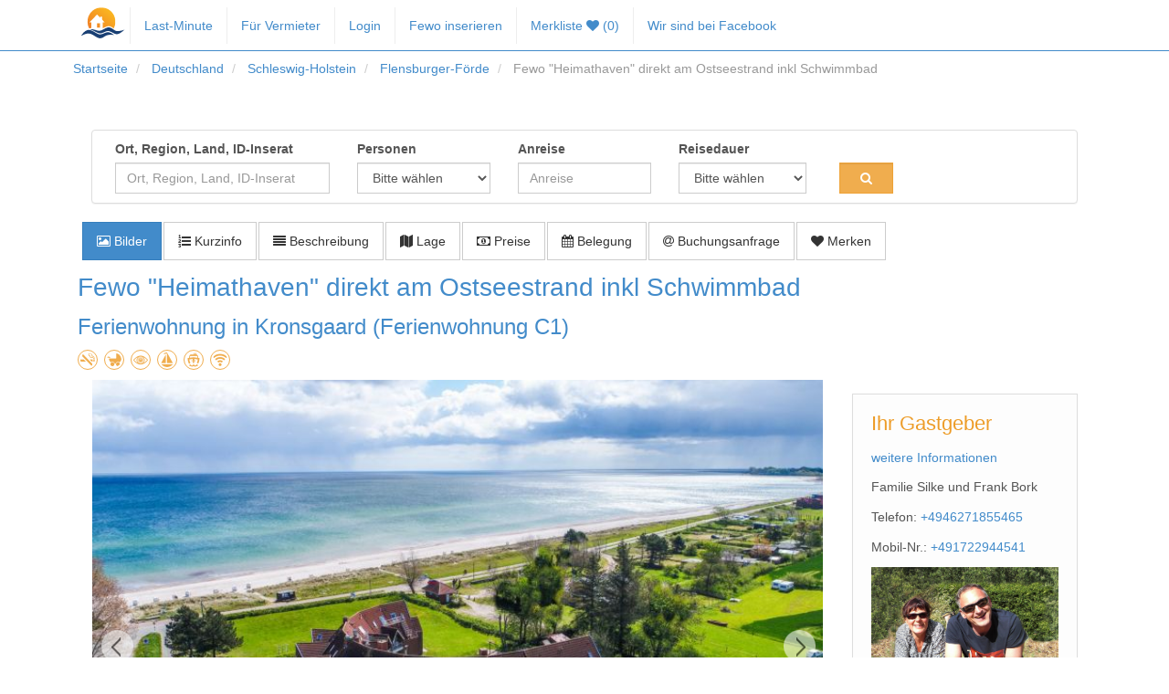

--- FILE ---
content_type: text/html; charset=UTF-8
request_url: https://www.fewo-von-privat.de/schleswig-holstein/flensburger-foerde/13025-fewo-quot-heimathaven-quot-direkt-am-ostseestrand-inkl-schwimmbad.html
body_size: 26398
content:
<!doctype html>

<html lang="de-de">
<head>
	<base href="https://www.fewo-von-privat.de/index.php" />
	<meta http-equiv="content-type" content="text/html; charset=utf-8" />
	<meta name="description" content="Ferienwohnung in Kronsgaard mit bis zu 4 Personen, 2 Schlafzimmer, ab 49,00 Euro pro Tag - Flensburger-Förde Urlaub buchen - ID 13025" />
	<title>Ferienwohnung in Kronsgaard - Objekt 13025 - ab 49,00 Euro</title>
	<link href="/templates/frontend/favicon.ico" rel="shortcut icon" type="image/vnd.microsoft.icon" />
	<link href="/css/bootstrap.min.css?40856389bf732c55ca6b5236a796aaa0" rel="stylesheet" type="text/css" />
	<link href="/css/new-style.css?40856389bf732c55ca6b5236a796aaa0" rel="stylesheet" type="text/css" />
	<link href="/css/font-awesome.min.css?40856389bf732c55ca6b5236a796aaa0" rel="stylesheet" type="text/css" />
	<link href="/templates/frontend/css/template.css.php?40856389bf732c55ca6b5236a796aaa0" rel="stylesheet" type="text/css" />
	<link href="/assets/js/vendor/datetimepicker/css/bootstrap-datetimepicker.min.css?40856389bf732c55ca6b5236a796aaa0" rel="stylesheet" type="text/css" />
	<link href="/media/plg_system_dogsholidaycookieconsent/css/cookieconsent.min.css" rel="stylesheet" type="text/css" />
	<link href="/media/plg_system_dogsholidaycookieconsent/css/iframemanager.min.css" rel="stylesheet" type="text/css" />
	<script src="/media/jui/js/jquery.min.js?40856389bf732c55ca6b5236a796aaa0" type="text/javascript"></script>
	<script src="/templates/frontend/js/logic.js" type="text/javascript"></script>
	<script src="/js/accordion.js?40856389bf732c55ca6b5236a796aaa0" type="text/javascript"></script>
	<script src="/js/bootstrap.min.js?40856389bf732c55ca6b5236a796aaa0" type="text/javascript"></script>
	<script src="/js/jquery.lazy.min.js?40856389bf732c55ca6b5236a796aaa0" type="text/javascript"></script>
	<script src="/js/isotope.pkgd.min.js?40856389bf732c55ca6b5236a796aaa0" type="text/javascript"></script>
	<script src="/assets/js/vendor/daterangepicker/moment.min.js?40856389bf732c55ca6b5236a796aaa0" type="text/javascript"></script>
	<script src="/assets/js/vendor/datetimepicker/js/bootstrap-datetimepicker.min.js?40856389bf732c55ca6b5236a796aaa0" type="text/javascript"></script>
	<script src="/media/plg_system_dogsholidaycookieconsent/js/iframemanager.min.js?40856389bf732c55ca6b5236a796aaa0" defer="defer" type="text/javascript"></script>
	<script src="/media/plg_system_dogsholidaycookieconsent/js/cookieconsent.umd.min.js?40856389bf732c55ca6b5236a796aaa0" defer="defer" type="text/javascript"></script>
	<script type="text/javascript">
window.addEventListener('load', function(){ function saveUserdata() { let xhttp = new XMLHttpRequest(); xhttp.open('POST', '/index.php?option=com_ajax&plugin=dogsholidaycookieconsent&format=json', true); xhttp.send(); } const im = iframemanager(); let imConfig = { onChange: ({changedServices, eventSource}) => { if (eventSource.type === 'click') { let categories = CookieConsent.getConfig('categories'); if (categories) { Object.keys(categories).forEach(category => { if (categories[category].services) { Object.keys(categories[category].services).forEach(service => { if (service == changedServices[0]) { let acceptedServices = CookieConsent.getUserPreferences().acceptedServices[category]; let servicesToAccept = [ ...acceptedServices, ...changedServices ]; CookieConsent.acceptService(servicesToAccept, category); } }) } }) } } }, currLang: 'de', services: { } }; imConfig.services.googlemaps = { cookie: { name: 'cookieconsent_googlemaps' }, languages: { de: { notice: 'Dieser Inhalt wird von einem Drittanbieter bereitgestellt. Durch Anzeigen des externen Inhalts bestätigen Sie die <a rel="noreferrer noopener" href="https://policies.google.com/privacy" target="_blank">Datenschutzerklärung</a> von Google Maps.', loadBtn: 'Karte einmalig anzeigen', loadAllBtn: 'Karten immer anzeigen' } }, onAccept: async (div, setIframe) => { await CookieConsent.loadScript('https://maps.googleapis.com/maps/api/js?key=AIzaSyDNgUxqAWKUsK6_JeZUguEouUy_iw8vPjk&callback=Function.prototype'); await im.childExists({childProperty: 'google'}); let divPlaceholder = div.children[1]; if (!divPlaceholder) return false; if (!divPlaceholder.getAttribute('data-placeholder')) return false; let lat = div.getAttribute('data-lat'); let lng = div.getAttribute('data-lng'); let zoom = parseInt(div.getAttribute('data-zoom')); let setMarker = div.getAttribute('data-set-marker'); lat = (lat) ? lat : '50.95'; lng = (lng) ? lng : '10.28'; zoom = (zoom) ? zoom : 7; let latLng = new google.maps.LatLng(lat, lng); let mapOptions = { zoom: zoom, center: latLng, streetViewControl: false, zoomControl: true, mapTypeControl: false, scrollwheel: false }; let map = new google.maps.Map(divPlaceholder, mapOptions); if (setMarker && setMarker == 'false') { let circle = new google.maps.Circle({ center: latLng, map: map, strokeColor: '#193E72', strokeOpacity: 0.35, strokeWeight: 1, fillColor: '#193E72', fillOpacity: 0.35, radius: 300 }); } else { let marker = new google.maps.Marker({ position: latLng, map: map, icon: '/images/icons/lage/haus.png', draggable: true }); } await im.childExists({parent: div}) && setIframe(div.querySelector('iframe')); }, onReject: async (iframe) => { iframe && iframe.parentElement.parentElement.remove(); } }; imConfig.services.youtube = { cookie: { name: 'cookieconsent_youtube', }, embedUrl: 'https://www.youtube-nocookie.com/embed/{data-id}', iframe: { allow: 'accelerometer; encrypted-media; gyroscope; picture-in-picture; fullscreen;', }, languages: { de: { notice: 'Dieser Inhalt wird von einem Drittanbieter bereitgestellt. Durch Anzeigen des externen Inhalts bestätigen Sie die <a rel="noreferrer noopener" href="https://policies.google.com/privacy" target="_blank">Datenschutzerklärung</a> von YouTube.', loadBtn: 'Video einmalig anzeigen', loadAllBtn: 'Videos immer anzeigen', } } }; im.run(imConfig); let ccConfig = JSON.parse('{"cookie":{"name":"cookieconsent"},"disablePageInteraction":true,"guiOptions":{"consentModal":{"layout":"box inline","position":"middle center","equalWeightButtons":false}},"categories":{"comfortable":{"services":{"youtube":{"label":"YouTube"}}}},"language":{"default":"de","translations":{"de":{"consentModal":{"title":"Cookies & Datenschutz","description":"<p>Wir nutzen Cookies und \u00e4hnliche Technologien zur optimalen Darstellung und Funktionalit\u00e4t unserer Website und zur statistischen Nutzungsanalyse.<\/p><p style=\\\"margin-bottom: 0\\\">Einzelheiten zur Datenverarbeitung, auch durch Drittanbieter, finden Sie in den <button type=\\\"button\\\" data-cc=\\\"show-preferencesModal\\\">Cookie-Einstellungen<\/button>. Sie k\u00f6nnen die Verwendung von Cookies und \u00e4hnlichen Technologien ablehnen oder Ihre Einwilligung jederzeit mit Wirkung f\u00fcr die Zukunft widerrufen, indem Sie die entsprechenden Cookie-Kategorien in den <button type=\\\"button\\\" data-cc=\\\"show-preferencesModal\\\">Cookie-Einstellungen<\/button> deaktivieren. Diese Einstellungen und weitere Informationen zur Verarbeitung Ihrer Daten finden Sie in unserer <a href=\\\"\/privatsphaere-und-datenschutz.html\\\">Datenschutzerkl\u00e4rung<\/a>.<\/p>","acceptAllBtn":"Alle akzeptieren","acceptNecessaryBtn":"Alle ablehnen","footer":"<button class=\\\"btn\\\" type=\\\"button\\\" onclick=\\\"CookieConsent.showPreferences();\\\">Cookie-Einstellungen<\/button>&nbsp;|&nbsp;<a href=\\\"\/privatsphaere-und-datenschutz.html\\\">Datenschutzerkl\u00e4rung<\/a>&nbsp;|&nbsp;<a href=\\\"\/impressum.html\\\">Impressum<\/a>"},"preferencesModal":{"title":"Cookie-Einstellungen","acceptAllBtn":"Alle akzeptieren","savePreferencesBtn":"Einstellungen speichern","serviceCounterLabel":"Anbieter","closeIconLabel":"Modal schlie\u00dfen","sections":[{"description":"Die folgenden Cookies sind in Kategorien zusammengefasst. Sie k\u00f6nnen Ihre Einwilligung zu den jeweiligen Cookies geben oder diese ablehnen. Beim Klick auf die jeweilige Kategorie erhalten Sie weitere Information \u00fcber die verwendeten Cookies. Weitere Informationen erhalten Sie in unserer <a href=\\\"\/privatsphaere-und-datenschutz.html\\\">Datenschutzerkl\u00e4rung<\/a>."},{"title":"Essenziell","description":"Essenzielle Cookies erm\u00f6glichen grundlegende Funktionen und sind f\u00fcr die einwandfreie Funktion unserer Website erforderlich.","linkedCategory":"necessary"},{"title":"Statistiken","description":"Diese Cookies werden zur statistischen Auswertung ben\u00f6tigt.","linkedCategory":"statistics","cookieTable":{"headers":{"name":"Name","description":"Beschreibung","provider":"Anbieter"},"body":[{"name":"Matomo","description":"Statistische Analyse der Nutzung unserer Webseite.<br><br>Lebensdauer: 13 Monate","provider":"FeWo-Touristik GmbH<br>Mittelstr. 9<br>40789 Monheim am Rhein"}]}},{"title":"Komfort","description":"Diese Cookies dienen zur erweiterten und komfortableren Funktionalit\u00e4t unserer Website.","linkedCategory":"comfortable","cookieTable":{"headers":{"name":"Name","description":"Beschreibung","provider":"Anbieter"},"body":[{"name":"Google Maps","description":"Der Google Maps Cookie wird f\u00fcr die Darstellung von Google Maps Inhalten ben\u00f6tigt.","provider":"Google Ireland Limited<br>Gordon House, Barrow Street<br>Dublin 4<br>Ireland"},{"name":"YouTube","description":"Der YouTube Cookie wird f\u00fcr die Darstellung von YouTube Inhalten ben\u00f6tigt.","provider":"Google Ireland Limited<br>Gordon House, Barrow Street<br>Dublin 4<br>Ireland"}]}}]}}}}}'); ccConfig.onFirstConsent = () => { saveUserdata(); }; ccConfig.onChange = ({cookie, changedCategories, changedServices}) => { Object.keys(changedServices).forEach(category => { changedServices[category].forEach((service) => { if (CookieConsent.acceptedService(service, category)){ im.acceptService(service); } else { im.rejectService(service); }; }); }); saveUserdata(); }; CookieConsent.run(ccConfig); let cookieSetingsLink = document.getElementsByClassName('cookie-settings-link'); if (cookieSetingsLink.length) { cookieSetingsLink[0].href = 'javascript:void(null)'; cookieSetingsLink[0].addEventListener('click', CookieConsent.showPreferences); } })
	</script>
	<meta property="og:title" content="Fewo "Heimathaven" direkt am Ostseestrand inkl Schwimmbad" />
	<meta property="og:description" content="Ferienwohnung in Kronsgaard mit bis zu 4 Personen, 2 Schlafzimmer, ab 49,00 Euro pro Tag - Flensburger-Förde Urlaub buchen - ID 13025" />
	<meta property="og:type" content="website" />
	<meta property="og:site_name" content="fewo-von-privat.de" />
	<meta property="og:locale" content="de_DE" />
	<script type="text/plain" data-category="statistics">var _paq = window._paq = window._paq || [];
_paq.push(["setExcludedQueryParams", ["aktivieren","anfrage","anreise","anz_id","CAT","complete","del","kalender","personen","ref_id","region_neu","reisedauer","saisonpreise","sav","schnellsuche","start"]]);
_paq.push(['trackPageView']);
_paq.push(['enableLinkTracking']);
(function() {
var u="//analyse.fewo-touristik.de/";
_paq.push(['setTrackerUrl', u+'matomo.php']);
_paq.push(['setSiteId', '6']);
var d=document, g=d.createElement('script'), s=d.getElementsByTagName('script')[0];
g.async=true; g.src=u+'matomo.js'; s.parentNode.insertBefore(g,s);
})();</script>


    <meta name="google-site-verification" content="Zm3wg4gsEnMx3R7KadH_8pLUGEYEZZgfaoXf7rGgjDU">

  <meta name="viewport" content="width=device-width, initial-scale=1.0, maximum-scale=1.0, user-scalable=0">
  <link rel="apple-touch-icon" sizes="180x180" href="/apple-touch-icon.png">
<link rel="icon" type="image/png" sizes="32x32" href="/favicon-32x32.png">
<link rel="icon" type="image/png" sizes="16x16" href="/favicon-16x16.png">
<link rel="manifest" href="/site.webmanifest">
<link rel="mask-icon" href="/safari-pinned-tab.svg" color="#5bbad5">
<meta name="msapplication-TileColor" content="#2d89ef">
<meta name="theme-color" content="#ffffff">
</head>
<body class="site  " data-spy="scroll" data-target="#myScrollspy" data-offset="200">
    <input type="hidden" id="favoriten" value="0">
	<div class="navbar navbar-default navbar-fixed-top" role="navigation" style="margin-bottom: 3px;">
      <div class="container">
        <div class="navbar-header">
          <button type="button" class="navbar-toggle" data-toggle="collapse" data-target=".navbar-collapse">
            <span class="sr-only">Toggle navigation</span><span class="icon-bar"></span><span class="icon-bar"></span><span class="icon-bar"></span>
          </button>
		  <span class="navbar-brand hidden-sm" style="padding-top:5px;margin-bottom:-10px;"><a href="/"><img src="https://www.fewo-von-privat.de/images/logo_fewo-von-privat.svg" title="zur Startseite" class="" alt="fewo-von-privat" style="border:0;height:40px;"></a></span>
        </div>
        <div class="collapse navbar-collapse">
							
				<ul class="nav menu navbar-nav mod-list">
<li class="item-140"><a href="/last-minute.html" >Last-Minute</a></li><li class="item-141"><a href="/ferienwohnung-vermieten.html" >Für Vermieter</a></li><li class="item-910"><a href="/login.html" >Login</a></li><li class="item-143"><a href="/vermieter-registrierung.html" >Fewo inserieren</a></li><li class="item-343"><a href="/merkliste.html" class="fav">Merkliste ()</a></li><li class="item-144"><a href="https://www.facebook.com/fewo.von.privat" target="_blank" rel="noopener noreferrer">Wir sind bei Facebook</a></li></ul>

						        </div>
      </div>
    </div>

    

    <div class="content" >
        
		<div class="row" style="padding:5px;margin-top: 50px;">

            
            
		</div>

		<div id="maincontent" class="panel panel-default" style="padding:10px;">

			<div id="container">

									
<div class="col-sm-12">
    <div class="panel panel-default" style="padding:10px;">
        <form class="form-inline" role="form" method="get" action="/detailsuche.html">

            <div class="row">
               <div class="col-sm-3">
                    <label for="CAT">Ort, Region, Land, ID-Inserat</label>
                    <input type="text" class="form-control" id="schnellsuche" name="schnellsuche" placeholder="Ort, Region, Land, ID-Inserat" autocomplete="off" value="">

                    <div id="search_btn">
                        <button type="button" class="btn btn-default dropdown-toggle" data-toggle="dropdown" tabindex="-1" aria-expanded="false" style="display:none;">
                            <span class="caret"></span>
                            <span class="sr-only">Toggle Dropdown</span>
                        </button>
                        <ul class="dropdown-menu dropdown-menu-right" id="such_auswahl" role="menu">

                        </ul>
                    </div>
                </div>

                <div class="col-sm-2">
                    <label for="personen">Personen</label>
                    <select class="form-control" id="personen" name="personen" title="Wieviele Personen reisen mit?">
                        <option selected disabled>Bitte wählen</option>
                        <option value="1"  >1 Person</option>
                        <option value="2"  >2 Personen</option>
                        <option value="3"  >3 Personen</option>
                        <option value="4"  >4 Personen</option>
                        <option value="5"  >5 Personen</option>
                        <option value="6"  >6 Personen</option>
                        <option value="7"  >7 Personen</option>
                        <option value="8"  >8 Personen</option>
                        <option value="9"  >9 Personen</option>
                        <option value="10"  >10 Personen</option>
                        <option value="10plus"  >10+ Personen</option>
                    </select>
                </div>

                <div class="col-sm-2 hidden-xs">
                    <label for="anreise">Anreise</label>

                    <input type="text" class="form-control" value="" id="search_anreise" title="Wann wollen Sie anreisen?" name="anreise" placeholder="Anreise">


                </div>

                <div class="col-sm-2 hidden-xs">
                    <label for="reisedauer">Reisedauer</label>
                    <select class="form-control" name="reisedauer" id="reisedauer" title="Wie lange wollen Sie Urlaub machen?">
                        <option selected disabled>Bitte wählen</option>

                        <option value="1"  >1 Tag</option>
                        <option value="2"  >2 Tage</option>
                        <option value="3"  >3 Tage</option>
                        <option value="4"  >4 Tage</option>
                        <option value="5"  >5 Tage</option>
                        <option value="6"  >6 Tage</option>
                        <option value="7"  >1 Woche</option>
                        <option value="8"  >8 Tage</option>
                        <option value="9"  >9 Tage</option>
                        <option value="10"  >10 Tage</option>
                        <option value="11"  >11 Tage</option>
                        <option value="12"  >12 Tage</option>
                        <option value="13"  >13 Tage</option>
                        <option value="14"  >2 Wochen</option>
                        <option value="21"  >3 Wochen</option>
                        <option value="28"  >4 Wochen</option>
                    </select>
                </div>

                <div class="col-sm-1">
                    <label for="submit">&nbsp;</label>
                    <button class="form-control btn btn-warning" id="submit" type="submit" title="Jetzt gehts los !"><i class="fa fa-search"></i>
                    </button>
                </div>
            </div>
        </form>
    </div>
</div>


<script>
    jQuery(document).ready(function(){

        jQuery('.change_land').click(function() {
            var land = jQuery(this).data('land');
            jQuery('#land').val(land);
            jQuery('#region2').html('<option></option>');
            jQuery.ajax({
                type: "POST",
                url: "/index.php?option=com_unterkuenfte&task=form_front.load_region1",
                data: 'land='+land,
                success: function(ergebnis)
                {
                    var new_options = jQuery(ergebnis).find('#result').html();
                    jQuery('#region1').html(new_options);
                }
            });
        });

        jQuery('#region1').change(function() {
            var region = jQuery( "#region1 option:selected" ).val();
            jQuery.ajax({
                type: "POST",
                url: "/index.php?option=com_unterkuenfte&task=form_front.load_region2",
                data: 'region='+region,
                success: function(ergebnis)
                {
                    var new_options = jQuery(ergebnis).find('#result').html();
                    jQuery('#region2').html(new_options);
                }
            });
        });

    });
</script>

<style>
    .pager-list .btn.active, .btn:active {
        background-image: none;
        outline: 0;
        -webkit-box-shadow: inset 0 3px 5px rgba(0,0,0,.125);
        box-shadow: inset 0 3px 5px rgba(0,0,0,.125);
        background-color: #f0ad4e !important;
        color: white;
        font-weight: 700;
        border-top: 1px solid #03899c;
        border-bottom: 0 none;
        padding: 1px 5px !important;
    }
</style>

<script>
    jQuery( document ).ready(function() {
        function processRelativeTime(number, withoutSuffix, key, isFuture) {
            var format = {
                'm': ['eine Minute', 'einer Minute'],
                'h': ['eine Stunde', 'einer Stunde'],
                'd': ['ein Tag', 'einem Tag'],
                'dd': [number + ' Tage', number + ' Tagen'],
                'M': ['ein Monat', 'einem Monat'],
                'MM': [number + ' Monate', number + ' Monaten'],
                'y': ['ein Jahr', 'einem Jahr'],
                'yy': [number + ' Jahre', number + ' Jahren']
            };
            return withoutSuffix ? format[key][0] : format[key][1];
        }

        var de = moment.defineLocale('de', {
            months : 'Januar_Februar_März_April_Mai_Juni_Juli_August_September_Oktober_November_Dezember'.split('_'),
            monthsShort : 'Jan._Febr._Mrz._Apr._Mai_Jun._Jul._Aug._Sept._Okt._Nov._Dez.'.split('_'),
            weekdays : 'Sonntag_Montag_Dienstag_Mittwoch_Donnerstag_Freitag_Samstag'.split('_'),
            weekdaysShort : 'So._Mo._Di._Mi._Do._Fr._Sa.'.split('_'),
            weekdaysMin : 'So_Mo_Di_Mi_Do_Fr_Sa'.split('_'),
            longDateFormat : {
                LT: 'HH:mm',
                LTS: 'HH:mm:ss',
                L : 'DD.MM.YYYY',
                LL : 'D. MMMM YYYY',
                LLL : 'D. MMMM YYYY HH:mm',
                LLLL : 'dddd, D. MMMM YYYY HH:mm'
            },
            calendar : {
                sameDay: '[Heute um] LT [Uhr]',
                sameElse: 'L',
                nextDay: '[Morgen um] LT [Uhr]',
                nextWeek: 'dddd [um] LT [Uhr]',
                lastDay: '[Gestern um] LT [Uhr]',
                lastWeek: '[letzten] dddd [um] LT [Uhr]'
            },
            relativeTime : {
                future : 'in %s',
                past : 'vor %s',
                s : 'ein paar Sekunden',
                m : processRelativeTime,
                mm : '%d Minuten',
                h : processRelativeTime,
                hh : '%d Stunden',
                d : processRelativeTime,
                dd : processRelativeTime,
                M : processRelativeTime,
                MM : processRelativeTime,
                y : processRelativeTime,
                yy : processRelativeTime
            },
            ordinalParse: /\d{1,2}\./,
            ordinal : '%d.',
            week : {
                dow : 1, // Monday is the first day of the week.
                doy : 4  // The week that contains Jan 4th is the first week of the year.
            }
        });

        var fullDate = new Date()

        var d = new Date();
        var n = d.getDate();
        var m = d.getMonth();
        var h = d.getHours();
        var min = d.getMinutes();
        var h2 = h - 1;
        //convert month to 2 digits
        if (n <= 9) {
            var twoDigitDay = ((fullDate.getDate().length + 1) === 1) ? (fullDate.getDate() + 1) : '0' + (fullDate.getDate());
            var twoDigitDay2 = ((fullDate.getDate().length + 1) === 1) ? (fullDate.getDate() + 1) : '0' + (fullDate.getDate() + 1);
        }
        if (m <= 9) {
            var twoDigitMonth = ((fullDate.getMonth().length + 1) === 1) ? (fullDate.getMonth() + 1) : '0' + (fullDate.getMonth() + 1);
        }
        if (n > 9) {
            var twoDigitDay = ((fullDate.getDate().length + 1) === 1) ? (fullDate.getDate() + 1) : (fullDate.getDate());
            var twoDigitDay2 = ((fullDate.getDate().length + 1) === 1) ? (fullDate.getDate() + 1) : (fullDate.getDate() + 1);

            if(twoDigitDay2=='32') { twoDigitDay2 = '01';}
        }
        if (m > 9) {
            var twoDigitMonth = ((fullDate.getMonth().length + 1) === 1) ? (fullDate.getMonth() + 1) : (fullDate.getMonth() + 1);
        }

        var currentDate = fullDate.getFullYear() + "/" + twoDigitMonth + "/" + twoDigitDay + " " + h + ":" + min;
        var currentDate2 = fullDate.getFullYear() + "/" + twoDigitMonth + "/" + twoDigitDay2 + " " + h2 + ":" + min;

        jQuery(function () {
            jQuery('#search_anreise').datetimepicker({
                locale: 'de',
                format: 'L',
                minDate: currentDate,
                collapse: false
            });
        });

        jQuery(function () {
            jQuery('#jform_anreise').datetimepicker({
                locale: 'de',
                format: 'L',
                minDate: currentDate,
                collapse: false
            });
        });

        jQuery(function () {
            jQuery('#jform_abreise').datetimepicker({
                locale: 'de',
                format: 'L',
                minDate: currentDate2,
                collapse: false,
                useCurrent: false
            });
        });

        jQuery(function () {

            jQuery("#jform_anreise").on("dp.change", function (e) {
                jQuery('#jform_abreise').data("DateTimePicker").minDate(e.date);

            });


        });


    });

</script>

												<div class="row">
					
						
<!-- BREADCRUMB -->
<div style="padding:5px;margin-top: -190px;margin-left: -20px;position: absolute;">
    <div class="hidden-xs" style="margin-top: 7px;margin-bottom: -7px;">
        <ul itemscope="" itemtype="https://schema.org/BreadcrumbList" class="breadcrumb">
            <li itemprop="itemListElement" itemscope="" itemtype="https://schema.org/ListItem">
                <a itemprop="item" href="/" class="pathway"><span itemprop="name">Startseite</span></a>
				<span class="divider"></span>
				<meta itemprop="position" content="1">
			</li>

            
            
            
                <li itemprop="itemListElement" itemscope="" itemtype="https://schema.org/ListItem" class="">
                    <a itemprop="item" href="/deutschland.html" class="pathway">
                         <span itemprop="name">
                            Deutschland                        </span>
                    </a>
                    <meta itemprop="position" content="2">
                </li>

                <li itemprop="itemListElement" itemscope="" itemtype="https://schema.org/ListItem" class="">
                    <a itemprop="item" href="/schleswig-holstein.html" class="pathway">
                         <span itemprop="name">
                            Schleswig-Holstein                        </span>
                    </a>
                    <meta itemprop="position" content="3">
                </li>

                <li itemprop="itemListElement" itemscope="" itemtype="https://schema.org/ListItem" class="active">
                    <a itemprop="item" href="/schleswig-holstein/flensburger-foerde.html" class="pathway">
                        <span itemprop="name">
                            Flensburger-Förde                        </span>
                    </a>
                    <meta itemprop="position" content="4">
                </li>

                <li itemprop="itemListElement" itemscope="" itemtype="https://schema.org/ListItem" class="active">
                        <span itemprop="name">
                            Fewo &quot;Heimathaven&quot; direkt am Ostseestrand inkl Schwimmbad                        </span>
                    <meta itemprop="position" content="">
                </li>

            

		</ul>
    </div>


</div>

<div class="row">
    
    <div id="topnav">
        <div id="subnav" style=" padding-right: 5px;padding-left: 5px;">
            <ul class="nav nav-pills" role="tablist" style="margin-bottom: 0px;">
                <li role="presentation" class="active"><button data-nav="#bilder" class="btn btn-large btn-primary nav_subnav"><i class="fa fa-image"></i> <span class="hidden-xs">Bilder</span></button></li>

                <li role="presentation"><button data-nav="#kurzinfo" class="btn btn-large btn-default nav_subnav"><i class="fa fa-list-ol"></i> <span class="hidden-xs">Kurzinfo</span></button> </li>

                <li role="presentation"><a data-nav="#beschreibung" class="btn btn-large btn-default nav_subnav"><i class="fa fa-align-justify"></i> <span class="hidden-xs">Beschreibung</span></a> </li>

                <li role="presentation"><button data-nav="#lage" class="btn btn-large btn-default nav_subnav"><i class="fa fa-map"></i> <span class="hidden-xs">Lage</span></button> </li>

                <li role="presentation"><button data-nav="#preise" class="btn btn-large btn-default nav_subnav"><i class="fa fa-money"></i> <span class="hidden-xs">Preise</span></button> </li>

                <li role="presentation"><button data-nav="#belegung" class="btn btn-large btn-default nav_subnav"><i class="fa fa-calendar"></i> <span class="hidden-xs">Belegung</span></button> </li>

                <li role="presentation"><button data-nav="#anfrage" class="btn btn-large btn-default nav_subnav"><i class="fa fa-at"></i> <span class="hidden-xs">Buchungsanfrage</span></button></li>

                                        <li role="presentation" class="new_favorit" title="zu Favoriten hinzufügen" data-objekt="13025"><a type="button" class="btn btn-large btn-default"><i class="fa fa-heart"></i> <span class="hidden-xs">Merken</span></a></li>
                
                

                <script>
                    jQuery( document ).ready(function() {
                        jQuery(".nav_subnav").click(function(e) {

                            e.preventDefault();
                            var aid = $(this).data("nav");
                            $('html,body').animate({scrollTop: $(aid).offset().top},'slow');
                        });

                    });
                </script>


                <style>
                    .nav-pills>li>a {
                        border-radius: 0;
                    }
                    .nav>li>a {
                        position: relative;
                        display: block;
                        padding: 10px 15px;
                    }
                    .nav-pills>li {
                        float: left;
                    }

                    .nav>li>button {
                        padding: 10px 15px;
                    }

                    .pager-list .btn.active, .btn:active {
                        padding: 10px 15px !important;
                        background-color: #428bca !important;
                        box-shadow: none;
                    }


                </style>

            </ul>
        </div>
    </div>


        <h1>Fewo &quot;Heimathaven&quot; direkt am Ostseestrand inkl Schwimmbad</h1>
        <h2>Ferienwohnung in Kronsgaard (Ferienwohnung C1)</h2>
        <p> <img class="icon" src="/images/icons/nichtraucher.png"  title="Nichtraucher" alt="Nichtraucher">  <img class="icon" src="/images/icons/kinderfreundlich.png"  title="Kinderfreundlich" alt="Kinderfreundlich">  <img class="icon" src="/images/icons/allergikergerecht.png"  title="Allergikergerecht" alt="Allergikergerecht">  <img class="icon" src="/images/icons/seeblick.png"  title="Seeblick" alt="Seeblick">  <img class="icon" src="/images/icons/meerblick.png"  title="Meerblick" alt="Meerblick">  <img class="icon" src="/images/icons/internet-vorhanden.png"  title="Internet" alt="Internet"> </p>

    <div id="left-content" class="col-md-9">

        <link rel="stylesheet" href="/fancybox/source/jquery.fancybox.css?v=2.1.5" type="text/css" media="screen" />
        <script type="text/javascript" src="/fancybox/source/jquery.fancybox.pack.js?v=2.1.5"></script>
        <script type="text/javascript" src="/templates/frontend/js/jssor.slider.min.js"></script>

        

        <script>
            jssor_1_slider_init = function() {

		var jssor_1_SlideoTransitions = [
		  [{b:0,d:200,y:-45}]
		];

		var jssor_1_options = {

		  $SlideWidth: 800,
		  $SlideHeight: 480,
		  $SlideSpacing: 0,
		  $Cols: 2,
		  $Align: 0,
		  $CaptionSliderOptions: {
			$Class: $JssorCaptionSlideo$,
			$Transitions: jssor_1_SlideoTransitions
		  },
		  $ArrowNavigatorOptions: {
			$Class: $JssorArrowNavigator$
		  },
		  $ThumbnailNavigatorOptions: {
			$Class: $JssorThumbnailNavigator$,
			$Cols: 10,
			$SpacingX: 8,
			$SpacingY: 8,
			$Align: 360
		  }
		};

		var jssor_1_slider = new $JssorSlider$("jssor_1", jssor_1_options);

		//responsive code begin
		//you can remove responsive code if you don't want the slider scales while window resizing
		function ScaleSlider() {
			var refSize = jssor_1_slider.$Elmt.parentNode.clientWidth;
			if (refSize) {
				refSize = Math.min(refSize, 800);
				jssor_1_slider.$ScaleWidth(refSize);
			}
			else {
				window.setTimeout(ScaleSlider, 30);
			}
		}
		ScaleSlider();
		$Jssor$.$AddEvent(window, "load", ScaleSlider);
		$Jssor$.$AddEvent(window, "resize", ScaleSlider);
		$Jssor$.$AddEvent(window, "orientationchange", ScaleSlider);
		//responsive code end
	};
        </script>

        <style>
            [data-u="caption"] {
                    left: 00px !important;
                    top: 461px !important;
                    width: 800px !important;
            }
            #jssor_1 {
                border: none;
            }

        </style>

        <style>
            .jssora11l,
            .jssora11r {
              display: block;
              position: absolute;
              width: 37px;
              height: 37px;
              cursor: pointer;
              background: url('../../../images/a11.png') no-repeat;
              overflow: hidden;
            }
            .jssora11l {
              background-position: -11px -41px;
            }
            .jssora11r {
              background-position: -71px -41px;
            }
            .jssora11l:hover {
              background-position: -131px -41px;
            }
            .jssora11r:hover {
              background-position: -191px -41px;
            }
            .jssora11l.jssora11ldn {
              background-position: -251px -41px;
            }
            .jssora11r.jssora11rdn {
              background-position: -311px -41px;
            }
            .jssort01 .p {
              position: absolute;
              top: 0;
              left: 0;
              width: 72px;
              height: 72px;
            }
            .jssort01 .t {
              position: absolute;
              top: 0;
              left: 0;
              width: 100%;
              height: 100%;
              border: none;
            }
            .jssort01 .w {
              position: absolute;
              top: 0px;
              left: 0px;
              width: 100%;
              height: 100%;
            }
            .jssort01 .c {
              position: absolute;
              top: 0px;
              left: 0px;
              width: 68px;
              height: 68px;
              border: #000 2px solid;
              box-sizing: content-box;
              background: url('../../../images/t01.png') -800px -800px no-repeat;
              _background: none;
            }
            .jssort01 .pav .c {
              top: 2px;
              _top: 0px;
              left: 2px;
              _left: 0px;
              width: 68px;
              height: 68px;
              border: #000 0px solid;
              _border: #fff 2px solid;
              background-position: 50% 50%;
            }
            .jssort01 .p:hover .c {
              top: 0px;
              left: 0px;
              width: 70px;
              height: 70px;
              border: #fff 1px solid;
              background-position: 50% 50%;
            }
            .jssort01 .p.pdn .c {
              background-position: 50% 50%;
              width: 68px;
              height: 68px;
              border: #000 2px solid;
            }
            * html .jssort01 .c,
            * html .jssort01 .pdn .c,
            * html .jssort01 .pav .c {
              width: 72px;
              height: 72px;
            }
        </style>

        <style>
          .querformat {
                    width: 800px !important;
                    height:auto!important;
            }

            .hochformat {
                    height: 100% !important;
                    width:auto!important;
            }

            #objektansicht a {
                            cursor:zoom-in;
                        }

            #bilder a {
                        cursor:zoom-in;
                    }

            .fancybox img {
                margin: auto!important;
                display: block!important;
                position: inherit!important;
            }

          @media (min-width: 181px) and (max-width: 767px) {
              #objektnav {
                  z-index:1000;
              }
            }
        </style>

        <div class="row" id="bilder" >


            <div id="">
                    <div id="jssor_1" style="position: relative; margin: 0 auto; top: 0px; left: 0px; width: 800px; height: 580px; overflow: hidden; visibility: hidden; background-color: rgba(255,255,255,0.5);">
                    <!-- Loading Screen -->
                    <div data-u="loading" style="position: absolute; top: 0px; left: 0px;">
                        <div style="filter: alpha(opacity=70); opacity: 0.7; position: absolute; display: block; top: 0px; left: 0px; width: 100%; height: 100%;"></div>
                        <div style="position:absolute;display:block;background:url('/images/loading.gif') no-repeat center center;top:0px;left:0px;width:100%;height:100%;"></div>
                    </div>
                    <div data-u="slides" style="cursor: default; position: relative; top: 0px; left: 0px; width: 800px; height: 580px; overflow: hidden;">
                                                    <div data-p="135.00" class="activeimg" style="display: none;">
                                <a href="/images/objekte/1557409125_2755.jpeg" class="fancybox" rel="ligthbox" title="die einzigartige Lage direkt am Ostseestrand">
                                    <img data-u="image" class="querformat" src="/images/objekte/1557409125_2755.jpeg" title="die einzigartige Lage direkt am Ostseestrand" alt="die einzigartige Lage direkt am Ostseestrand"/>
                                </a>
                                                                    <div data-u="caption" data-t="0" style="position: absolute; top: 480px; left: 0px; width: 600px; height: 40px; background-color: rgba(255,255,255,0.7); font-size: 20px; text-align: center; padding: 5px; box-sizing: border-box;">die einzigartige Lage direkt am Ostseestrand - <small>0 von 24</small></div>
                                                                <img data-u="thumb" src="/images/objekte/1557409125_2755.jpeg" />
                            </div>
                                                                                 <div data-p="135.00" class="activeimg" style="display: none;">
                                <a href="/images/objekte/1557408289_4831.jpeg" class="fancybox" rel="ligthbox" title="gemütliche Ferienwohnung in maritimen Shabby-Chic">
                                    <img data-u="image" class="querformat" src="/images/objekte/1557408289_4831.jpeg" title="gemütliche Ferienwohnung in maritimen Shabby-Chic" alt="gemütliche Ferienwohnung in maritimen Shabby-Chic"/>
                                </a>
                                                                    <div data-u="caption" data-t="0" style="position: absolute; top: 480px; left: 0px; width: 600px; height: 40px; background-color: rgba(255,255,255,0.7); font-size: 20px; text-align: center; padding: 5px; box-sizing: border-box;">gemütliche Ferienwohnung in maritimen Shabby-Chic - <small>1 von 24</small></div>
                                                                <img data-u="thumb" src="/images/objekte/1557408289_4831.jpeg" />
                            </div>
                                                                                 <div data-p="135.00" class="activeimg" style="display: none;">
                                <a href="/images/objekte/1557409084_8492.jpeg" class="fancybox" rel="ligthbox" title="herzlich Willkommen in unserer Ferienwohnung in Kronsgaard">
                                    <img data-u="image" class="querformat" src="/images/objekte/1557409084_8492.jpeg" title="herzlich Willkommen in unserer Ferienwohnung in Kronsgaard" alt="herzlich Willkommen in unserer Ferienwohnung in Kronsgaard"/>
                                </a>
                                                                    <div data-u="caption" data-t="0" style="position: absolute; top: 480px; left: 0px; width: 600px; height: 40px; background-color: rgba(255,255,255,0.7); font-size: 20px; text-align: center; padding: 5px; box-sizing: border-box;">herzlich Willkommen in unserer Ferienwohnung in Kronsgaard - <small>2 von 24</small></div>
                                                                <img data-u="thumb" src="/images/objekte/1557409084_8492.jpeg" />
                            </div>
                                                                                 <div data-p="135.00" class="activeimg" style="display: none;">
                                <a href="/images/objekte/1550600349_6718.jpeg" class="fancybox" rel="ligthbox" title="Wohnzimmer mit Ambilight-TV und Terrassenzugang">
                                    <img data-u="image" class="querformat" src="/images/objekte/1550600349_6718.jpeg" title="Wohnzimmer mit Ambilight-TV und Terrassenzugang" alt="Wohnzimmer mit Ambilight-TV und Terrassenzugang"/>
                                </a>
                                                                    <div data-u="caption" data-t="0" style="position: absolute; top: 480px; left: 0px; width: 600px; height: 40px; background-color: rgba(255,255,255,0.7); font-size: 20px; text-align: center; padding: 5px; box-sizing: border-box;">Wohnzimmer mit Ambilight-TV und Terrassenzugang - <small>3 von 24</small></div>
                                                                <img data-u="thumb" src="/images/objekte/1550600349_6718.jpeg" />
                            </div>
                                                                                 <div data-p="135.00" class="activeimg" style="display: none;">
                                <a href="/images/objekte/1557408293_5874.jpeg" class="fancybox" rel="ligthbox" title="gemütliches Kuschelsofa und Ostseeblickmo">
                                    <img data-u="image" class="querformat" src="/images/objekte/1557408293_5874.jpeg" title="gemütliches Kuschelsofa und Ostseeblickmo" alt="gemütliches Kuschelsofa und Ostseeblickmo"/>
                                </a>
                                                                    <div data-u="caption" data-t="0" style="position: absolute; top: 480px; left: 0px; width: 600px; height: 40px; background-color: rgba(255,255,255,0.7); font-size: 20px; text-align: center; padding: 5px; box-sizing: border-box;">gemütliches Kuschelsofa und Ostseeblickmo - <small>4 von 24</small></div>
                                                                <img data-u="thumb" src="/images/objekte/1557408293_5874.jpeg" />
                            </div>
                                                                                 <div data-p="135.00" class="activeimg" style="display: none;">
                                <a href="/images/objekte/1557408291_2353.jpeg" class="fancybox" rel="ligthbox" title="moderne Einbauküche mit "Pütt und Pann"">
                                    <img data-u="image" class="querformat" src="/images/objekte/1557408291_2353.jpeg" title="moderne Einbauküche mit "Pütt und Pann"" alt="moderne Einbauküche mit "Pütt und Pann""/>
                                </a>
                                                                    <div data-u="caption" data-t="0" style="position: absolute; top: 480px; left: 0px; width: 600px; height: 40px; background-color: rgba(255,255,255,0.7); font-size: 20px; text-align: center; padding: 5px; box-sizing: border-box;">moderne Einbauküche mit "Pütt und Pann" - <small>5 von 24</small></div>
                                                                <img data-u="thumb" src="/images/objekte/1557408291_2353.jpeg" />
                            </div>
                                                                                 <div data-p="135.00" class="activeimg" style="display: none;">
                                <a href="/images/objekte/1557408292_6151.jpeg" class="fancybox" rel="ligthbox" title="voll ausgestattete Küche mit Terrassenzugang und Ostseeblick">
                                    <img data-u="image" class="querformat" src="/images/objekte/1557408292_6151.jpeg" title="voll ausgestattete Küche mit Terrassenzugang und Ostseeblick" alt="voll ausgestattete Küche mit Terrassenzugang und Ostseeblick"/>
                                </a>
                                                                    <div data-u="caption" data-t="0" style="position: absolute; top: 480px; left: 0px; width: 600px; height: 40px; background-color: rgba(255,255,255,0.7); font-size: 20px; text-align: center; padding: 5px; box-sizing: border-box;">voll ausgestattete Küche mit Terrassenzugang und Ostseeblick - <small>6 von 24</small></div>
                                                                <img data-u="thumb" src="/images/objekte/1557408292_6151.jpeg" />
                            </div>
                                                                                 <div data-p="135.00" class="activeimg" style="display: none;">
                                <a href="/images/objekte/1557409084_2493.jpeg" class="fancybox" rel="ligthbox" title="Frühstück auf der überdachten Terrasse mit Ostseeblick">
                                    <img data-u="image" class="querformat" src="/images/objekte/1557409084_2493.jpeg" title="Frühstück auf der überdachten Terrasse mit Ostseeblick" alt="Frühstück auf der überdachten Terrasse mit Ostseeblick"/>
                                </a>
                                                                    <div data-u="caption" data-t="0" style="position: absolute; top: 480px; left: 0px; width: 600px; height: 40px; background-color: rgba(255,255,255,0.7); font-size: 20px; text-align: center; padding: 5px; box-sizing: border-box;">Frühstück auf der überdachten Terrasse mit Ostseeblick - <small>7 von 24</small></div>
                                                                <img data-u="thumb" src="/images/objekte/1557409084_2493.jpeg" />
                            </div>
                                                                                 <div data-p="135.00" class="activeimg" style="display: none;">
                                <a href="/images/objekte/1543510565_8540.jpeg" class="fancybox" rel="ligthbox" title="großes, gemütliches Doppelbett, Verdunklungsplissées und -vorhänge sowie Fliegengitter">
                                    <img data-u="image" class="querformat" src="/images/objekte/1543510565_8540.jpeg" title="großes, gemütliches Doppelbett, Verdunklungsplissées und -vorhänge sowie Fliegengitter" alt="großes, gemütliches Doppelbett, Verdunklungsplissées und -vorhänge sowie Fliegengitter"/>
                                </a>
                                                                    <div data-u="caption" data-t="0" style="position: absolute; top: 480px; left: 0px; width: 600px; height: 40px; background-color: rgba(255,255,255,0.7); font-size: 20px; text-align: center; padding: 5px; box-sizing: border-box;">großes, gemütliches Doppelbett, Verdunklungsplissées und -vorhänge sowie Fliegengitter - <small>8 von 24</small></div>
                                                                <img data-u="thumb" src="/images/objekte/1543510565_8540.jpeg" />
                            </div>
                                                                                 <div data-p="135.00" class="activeimg" style="display: none;">
                                <a href="/images/objekte/1543510949_6866.jpeg" class="fancybox" rel="ligthbox" title="Hochzeitsgäste sind bei uns herzlich Willkommen">
                                    <img data-u="image" class="querformat" src="/images/objekte/1543510949_6866.jpeg" title="Hochzeitsgäste sind bei uns herzlich Willkommen" alt="Hochzeitsgäste sind bei uns herzlich Willkommen"/>
                                </a>
                                                                    <div data-u="caption" data-t="0" style="position: absolute; top: 480px; left: 0px; width: 600px; height: 40px; background-color: rgba(255,255,255,0.7); font-size: 20px; text-align: center; padding: 5px; box-sizing: border-box;">Hochzeitsgäste sind bei uns herzlich Willkommen - <small>9 von 24</small></div>
                                                                <img data-u="thumb" src="/images/objekte/1543510949_6866.jpeg" />
                            </div>
                                                                                 <div data-p="135.00" class="activeimg" style="display: none;">
                                <a href="/images/objekte/1557408742_4430.jpeg" class="fancybox" rel="ligthbox" title="komfortable Kaltschaummatratzen garantieren einen erholsamen Schlaf">
                                    <img data-u="image" class="querformat" src="/images/objekte/1557408742_4430.jpeg" title="komfortable Kaltschaummatratzen garantieren einen erholsamen Schlaf" alt="komfortable Kaltschaummatratzen garantieren einen erholsamen Schlaf"/>
                                </a>
                                                                    <div data-u="caption" data-t="0" style="position: absolute; top: 480px; left: 0px; width: 600px; height: 40px; background-color: rgba(255,255,255,0.7); font-size: 20px; text-align: center; padding: 5px; box-sizing: border-box;">komfortable Kaltschaummatratzen garantieren einen erholsamen Schlaf - <small>10 von 24</small></div>
                                                                <img data-u="thumb" src="/images/objekte/1557408742_4430.jpeg" />
                            </div>
                                                                                 <div data-p="135.00" class="activeimg" style="display: none;">
                                <a href="/images/objekte/1557408748_8728.jpeg" class="fancybox" rel="ligthbox" title="modernes, ebenerdiges Tageslichtbad">
                                    <img data-u="image" class="querformat" src="/images/objekte/1557408748_8728.jpeg" title="modernes, ebenerdiges Tageslichtbad" alt="modernes, ebenerdiges Tageslichtbad"/>
                                </a>
                                                                    <div data-u="caption" data-t="0" style="position: absolute; top: 480px; left: 0px; width: 600px; height: 40px; background-color: rgba(255,255,255,0.7); font-size: 20px; text-align: center; padding: 5px; box-sizing: border-box;">modernes, ebenerdiges Tageslichtbad - <small>11 von 24</small></div>
                                                                <img data-u="thumb" src="/images/objekte/1557408748_8728.jpeg" />
                            </div>
                                                                                 <div data-p="135.00" class="activeimg" style="display: none;">
                                <a href="/images/objekte/1557408751_4382.jpeg" class="fancybox" rel="ligthbox" title="2. Schlafzimmer mit 2 Einzelbetten und gemütlichem Sofa (kein Schlafsofa!)">
                                    <img data-u="image" class="querformat" src="/images/objekte/1557408751_4382.jpeg" title="2. Schlafzimmer mit 2 Einzelbetten und gemütlichem Sofa (kein Schlafsofa!)" alt="2. Schlafzimmer mit 2 Einzelbetten und gemütlichem Sofa (kein Schlafsofa!)"/>
                                </a>
                                                                    <div data-u="caption" data-t="0" style="position: absolute; top: 480px; left: 0px; width: 600px; height: 40px; background-color: rgba(255,255,255,0.7); font-size: 20px; text-align: center; padding: 5px; box-sizing: border-box;">2. Schlafzimmer mit 2 Einzelbetten und gemütlichem Sofa (kein Schlafsofa!) - <small>12 von 24</small></div>
                                                                <img data-u="thumb" src="/images/objekte/1557408751_4382.jpeg" />
                            </div>
                                                                                 <div data-p="135.00" class="activeimg" style="display: none;">
                                <a href="/images/objekte/1557408748_1938.jpeg" class="fancybox" rel="ligthbox" title="2. Schlafzimmer mit Ambilight-TV und Kleiderschränken">
                                    <img data-u="image" class="querformat" src="/images/objekte/1557408748_1938.jpeg" title="2. Schlafzimmer mit Ambilight-TV und Kleiderschränken" alt="2. Schlafzimmer mit Ambilight-TV und Kleiderschränken"/>
                                </a>
                                                                    <div data-u="caption" data-t="0" style="position: absolute; top: 480px; left: 0px; width: 600px; height: 40px; background-color: rgba(255,255,255,0.7); font-size: 20px; text-align: center; padding: 5px; box-sizing: border-box;">2. Schlafzimmer mit Ambilight-TV und Kleiderschränken - <small>13 von 24</small></div>
                                                                <img data-u="thumb" src="/images/objekte/1557408748_1938.jpeg" />
                            </div>
                                                                                 <div data-p="135.00" class="activeimg" style="display: none;">
                                <a href="/images/objekte/1550600507_3724.jpeg" class="fancybox" rel="ligthbox" title="Spielplatz mit Ostseeblick auf dem Gelände">
                                    <img data-u="image" class="querformat" src="/images/objekte/1550600507_3724.jpeg" title="Spielplatz mit Ostseeblick auf dem Gelände" alt="Spielplatz mit Ostseeblick auf dem Gelände"/>
                                </a>
                                                                    <div data-u="caption" data-t="0" style="position: absolute; top: 480px; left: 0px; width: 600px; height: 40px; background-color: rgba(255,255,255,0.7); font-size: 20px; text-align: center; padding: 5px; box-sizing: border-box;">Spielplatz mit Ostseeblick auf dem Gelände - <small>14 von 24</small></div>
                                                                <img data-u="thumb" src="/images/objekte/1550600507_3724.jpeg" />
                            </div>
                                                                                 <div data-p="135.00" class="activeimg" style="display: none;">
                                <a href="/images/objekte/1543511756_5150.jpeg" class="fancybox" rel="ligthbox" title="unser Schwimmbad ist das Highlight bei Groß und Klein">
                                    <img data-u="image" class="hochformat" src="/images/objekte/1543511756_5150.jpeg" title="unser Schwimmbad ist das Highlight bei Groß und Klein" alt="unser Schwimmbad ist das Highlight bei Groß und Klein"/>
                                </a>
                                                                    <div data-u="caption" data-t="0" style="position: absolute; top: 480px; left: 0px; width: 600px; height: 40px; background-color: rgba(255,255,255,0.7); font-size: 20px; text-align: center; padding: 5px; box-sizing: border-box;">unser Schwimmbad ist das Highlight bei Groß und Klein - <small>15 von 24</small></div>
                                                                <img data-u="thumb" src="/images/objekte/1543511756_5150.jpeg" />
                            </div>
                                                                                 <div data-p="135.00" class="activeimg" style="display: none;">
                                <a href="/images/objekte/1557409131_3372.jpeg" class="fancybox" rel="ligthbox" title="das Haus eigene Schwimmbad ist bequem mit dem Bademantel über das Treppenhaus erreichbar">
                                    <img data-u="image" class="querformat" src="/images/objekte/1557409131_3372.jpeg" title="das Haus eigene Schwimmbad ist bequem mit dem Bademantel über das Treppenhaus erreichbar" alt="das Haus eigene Schwimmbad ist bequem mit dem Bademantel über das Treppenhaus erreichbar"/>
                                </a>
                                                                    <div data-u="caption" data-t="0" style="position: absolute; top: 480px; left: 0px; width: 600px; height: 40px; background-color: rgba(255,255,255,0.7); font-size: 20px; text-align: center; padding: 5px; box-sizing: border-box;">das Haus eigene Schwimmbad ist bequem mit dem Bademantel über das Treppenhaus erreichbar - <small>16 von 24</small></div>
                                                                <img data-u="thumb" src="/images/objekte/1557409131_3372.jpeg" />
                            </div>
                                                                                 <div data-p="135.00" class="activeimg" style="display: none;">
                                <a href="/images/objekte/1550600838_2147.jpeg" class="fancybox" rel="ligthbox" title="die Infrarotkabine entspannt Muskeln und Seele">
                                    <img data-u="image" class="querformat" src="/images/objekte/1550600838_2147.jpeg" title="die Infrarotkabine entspannt Muskeln und Seele" alt="die Infrarotkabine entspannt Muskeln und Seele"/>
                                </a>
                                                                    <div data-u="caption" data-t="0" style="position: absolute; top: 480px; left: 0px; width: 600px; height: 40px; background-color: rgba(255,255,255,0.7); font-size: 20px; text-align: center; padding: 5px; box-sizing: border-box;">die Infrarotkabine entspannt Muskeln und Seele - <small>17 von 24</small></div>
                                                                <img data-u="thumb" src="/images/objekte/1550600838_2147.jpeg" />
                            </div>
                                                                                 <div data-p="135.00" class="activeimg" style="display: none;">
                                <a href="/images/objekte/1543511484_1305.jpeg" class="fancybox" rel="ligthbox" title="Sauna zur alleinigen Nutzung">
                                    <img data-u="image" class="querformat" src="/images/objekte/1543511484_1305.jpeg" title="Sauna zur alleinigen Nutzung" alt="Sauna zur alleinigen Nutzung"/>
                                </a>
                                                                    <div data-u="caption" data-t="0" style="position: absolute; top: 480px; left: 0px; width: 600px; height: 40px; background-color: rgba(255,255,255,0.7); font-size: 20px; text-align: center; padding: 5px; box-sizing: border-box;">Sauna zur alleinigen Nutzung - <small>18 von 24</small></div>
                                                                <img data-u="thumb" src="/images/objekte/1543511484_1305.jpeg" />
                            </div>
                                                                                 <div data-p="135.00" class="activeimg" style="display: none;">
                                <a href="/images/objekte/1543511928_5844.jpeg" class="fancybox" rel="ligthbox" title="gut ausgebaute Fahrradweg direkt entlang der Ostsee">
                                    <img data-u="image" class="querformat" src="/images/objekte/1543511928_5844.jpeg" title="gut ausgebaute Fahrradweg direkt entlang der Ostsee" alt="gut ausgebaute Fahrradweg direkt entlang der Ostsee"/>
                                </a>
                                                                    <div data-u="caption" data-t="0" style="position: absolute; top: 480px; left: 0px; width: 600px; height: 40px; background-color: rgba(255,255,255,0.7); font-size: 20px; text-align: center; padding: 5px; box-sizing: border-box;">gut ausgebaute Fahrradweg direkt entlang der Ostsee - <small>19 von 24</small></div>
                                                                <img data-u="thumb" src="/images/objekte/1543511928_5844.jpeg" />
                            </div>
                                                                                 <div data-p="135.00" class="activeimg" style="display: none;">
                                <a href="/images/objekte/1543511989_9644.jpeg" class="fancybox" rel="ligthbox" title="den feinsandigen Naturstrand mit Strandkörben direkt vor der Haustüre (nur 40 m von der Fewo!)">
                                    <img data-u="image" class="querformat" src="/images/objekte/1543511989_9644.jpeg" title="den feinsandigen Naturstrand mit Strandkörben direkt vor der Haustüre (nur 40 m von der Fewo!)" alt="den feinsandigen Naturstrand mit Strandkörben direkt vor der Haustüre (nur 40 m von der Fewo!)"/>
                                </a>
                                                                    <div data-u="caption" data-t="0" style="position: absolute; top: 480px; left: 0px; width: 600px; height: 40px; background-color: rgba(255,255,255,0.7); font-size: 20px; text-align: center; padding: 5px; box-sizing: border-box;">den feinsandigen Naturstrand mit Strandkörben direkt vor der Haustüre (nur 40 m von der Fewo!) - <small>20 von 24</small></div>
                                                                <img data-u="thumb" src="/images/objekte/1543511989_9644.jpeg" />
                            </div>
                                                                                 <div data-p="135.00" class="activeimg" style="display: none;">
                                <a href="/images/objekte/1543512150_9607.jpeg" class="fancybox" rel="ligthbox" title="bei uns sitzen Sie in der 1. Reihe">
                                    <img data-u="image" class="querformat" src="/images/objekte/1543512150_9607.jpeg" title="bei uns sitzen Sie in der 1. Reihe" alt="bei uns sitzen Sie in der 1. Reihe"/>
                                </a>
                                                                    <div data-u="caption" data-t="0" style="position: absolute; top: 480px; left: 0px; width: 600px; height: 40px; background-color: rgba(255,255,255,0.7); font-size: 20px; text-align: center; padding: 5px; box-sizing: border-box;">bei uns sitzen Sie in der 1. Reihe - <small>21 von 24</small></div>
                                                                <img data-u="thumb" src="/images/objekte/1543512150_9607.jpeg" />
                            </div>
                                                                                 <div data-p="135.00" class="activeimg" style="display: none;">
                                <a href="/images/objekte/1543512320_4732.jpeg" class="fancybox" rel="ligthbox" title="Spass am Strand">
                                    <img data-u="image" class="querformat" src="/images/objekte/1543512320_4732.jpeg" title="Spass am Strand" alt="Spass am Strand"/>
                                </a>
                                                                    <div data-u="caption" data-t="0" style="position: absolute; top: 480px; left: 0px; width: 600px; height: 40px; background-color: rgba(255,255,255,0.7); font-size: 20px; text-align: center; padding: 5px; box-sizing: border-box;">Spass am Strand - <small>22 von 24</small></div>
                                                                <img data-u="thumb" src="/images/objekte/1543512320_4732.jpeg" />
                            </div>
                                                                                 <div data-p="135.00" class="activeimg" style="display: none;">
                                <a href="/images/objekte/1627049240_9587.jpeg" class="fancybox" rel="ligthbox" title="ihr kostenloser Strandkorb wartet schon">
                                    <img data-u="image" class="querformat" src="/images/objekte/1627049240_9587.jpeg" title="ihr kostenloser Strandkorb wartet schon" alt="ihr kostenloser Strandkorb wartet schon"/>
                                </a>
                                                                    <div data-u="caption" data-t="0" style="position: absolute; top: 480px; left: 0px; width: 600px; height: 40px; background-color: rgba(255,255,255,0.7); font-size: 20px; text-align: center; padding: 5px; box-sizing: border-box;">ihr kostenloser Strandkorb wartet schon - <small>23 von 24</small></div>
                                                                <img data-u="thumb" src="/images/objekte/1627049240_9587.jpeg" />
                            </div>
                                                                         </div>
                    <!-- Thumbnail Navigator -->
                    <div data-u="thumbnavigator" class="jssort01" style="position:absolute;left:0px;bottom:0px;width:800px;height:100px;" data-autocenter="1">
                        <!-- Thumbnail Item Skin Begin -->
                        <div data-u="slides" style="cursor: default;">
                            <div data-u="prototype" class="p">
                                <div class="w">
                                    <div data-u="thumbnailtemplate" class="t"></div>
                                </div>
                                <div class="c"></div>
                            </div>
                        </div>
                        <!-- Thumbnail Item Skin End -->
                    </div>
                    <!-- Arrow Navigator -->
                    <span data-u="arrowleft" class="jssora11l" style="top:0px;left:8px;width:37px;height:37px;" data-autocenter="2"></span>
                    <span data-u="arrowright" class="jssora11r" style="top:0px;right:8px;width:37px;height:37px;" data-autocenter="2"></span>

                    </div>
                     <script>
                        jssor_1_slider_init();
                    </script>
                </div>


        </div>
        
        

        <div id="kurzinfo" class="ueberschrift">
            <h2><i class="fa fa-home"></i> Kurzinfo zur Ferienunterkunft</h2>
        </div>
        <br>
        <div class="row-fluid clearfix panel panel-default">
            <div class="row">
                <div class="col-md-3 info-first">
                    <span style="color: #f0ad4c;font-size: 30px;font-weight: bold;">
                        49.00 €
                    </span><br>ab Preis pro Tag <br />(je nach Saison)
                </div>
                <div class="col-md-3 info-first">
                    <span itemprop="floorSize" style="color: #f0ad4c;font-size: 30px;font-weight: bold;">
                        58 m²                    </span><br>Wohnfläche
                </div>
                <div class="col-md-2 info-first">
                    <span itemprop="numberOfRooms" style="color: #f0ad4c;font-size: 30px;font-weight: bold;">
                        2                    </span><br>Schlafzimmer
                </div>
                <div class="col-md-2 info-first">
                    <span itemprop="occupancy" style="color: #f0ad4c;font-size: 30px;font-weight: bold;">
                        4                    </span><br>Personen (max.)
                </div>
                <div class="col-md-2 info-last">
                    <span itemprop="petsAllowed" style="color: #f0ad4c;font-size: 30px;font-weight: bold;">
                        keine Hunde                    </span>                </div>
            </div>
        </div>


        <style>
        .info-first {
            border-right: none;
            border-right: 1px solid #ccc;
            text-align: center;
        }
        .info-last {
            text-align: center;
        }
        </style>

           <div class="info_body" style="padding:20px;">
                <div class="table-responsive">
                    <table class="table table-striped">

                        <tbody>
                            <tr>
                                <td ><b>Art der Unterkunft:</b></td>
                                <td >Ferienwohnung</td>
                            </tr>

                            
                                                            <tr>
                                    <td ><b>Baujahr:</b></td>
                                    <td >1983</td>
                                </tr>
                            
                                                            <tr>
                                    <td ><b>Renoviert:</b></td>
                                    <td >2023</td>
                                </tr>
                            
                        </tbody>
                    </table>
               </div>
            </div>


        <p>&nbsp;</p>
        <div id="beschreibungen" class="ueberschrift">
            <h2><i class="fa fa-list"></i> Beschreibungen</h2>
        </div>
        <br />
        <div style="padding:5px;">
            <ul class="nav nav-tabs nav-justified" id="myTab" role="tablist">
              <li class="active"><a href="#beschreibung" role="tab" data-toggle="tab">Unterkunft</a></li>

                <li><a href="#ausstattung" role="tab" data-toggle="tab">Ausstattung</a></li><li><a href="#anfahrt" role="tab" data-toggle="tab">Anfahrt</a></li><li><a href="#umgebung" role="tab" data-toggle="tab">Umgebung</a></li><li><a href="#ausflugtipps" role="tab" data-toggle="tab">Ausflugtipps</a></li><li><a href="#besonderheiten" role="tab" data-toggle="tab">Besonderheiten</a></li>
              </ul>


            <div class="tab-content">
                <div class="tab-pane active" id="beschreibung">
                    <div class="info_body">
                        <h2>Informationen zur Ferienwohnung in Kronsgaard</h2>
                        Endlich mal ausspannen<br />
<br />
Unsere komplett renovierte und neu eingerichtete 4-Sterne Ferienwohnung mit Terrasse liegt nur einen Muschelwurf vom Strand entfernt und gehört zu einer kleinen, ruhigen Ferienanlage. Hier kann man am feinsandigen Naturstrand, der zu den schönsten Stränden der Schleswig-Holsteinischen Ostsee-Küste gehört, einfach nur entspannen, die Seele baumeln lassen und in der herrlichen Ostsee schwimmen. <br />
<br />
Und wenn das Wetter einmal nicht mitspielt, bietet die Ferienanlage unseren Gästen ein modernes, beheiztes Schwimmbad und eine Sauna zur alleinigen Nutzung sowie einen Freizeitraum mit Tischkicker, Tischtennis und Leseecke. Das Schwimmbad ist geöffnet ab zwei Wochen vor Ostern bis zum Ende der Herbstferien (über Weihnachten/Silvester ist das Schwimmbad geschlossen!).<br />
<br />
Die großzügige, gepflegte Gartenanlage bietet darüber hinaus viel Platz zum Sonnen und Spielen. Hier kann man prima Volleyball und Fussball spielen, auf dem Spielplatz toben oder einfach nur auf der Sonnenliege relaxen. Auf unserem Grillplatz kann man abends gemütlich beisammensitzen und lecker gegrillte Speisen genießen.<br />
<br />
Wir bitten um Ihr Verständnis, dass das Mitbringen von Haustieren leider nicht gestattet ist. Außerdem handelt es sich um eine Nichtraucher-Wohnung. <br />


                    <br><div class="urlaubsart"><strong>Urlaubsarten:</strong><ul><li>Erholungsurlaub</li><li>Familienurlaub</li><li>Ferienanlagen und Clubs</li><li>Kultur & Besichtigungen</li><li>Romantikurlaub</li><li>Single-Urlaub</li><li>Sport & Aktivurlaub</li><li>Strandurlaub</li><li>Städtereise</li></ul></div><div id="clear"></div>                    </div>
                </div>


                
                <div class="tab-pane info_body" id="ausstattung">
                    <div class="row">

                         <div class="panel  col-md-3" style="padding:5px;height:250px;"><h4>K&uuml;che:</h4><footer><span class="fa fa-check-square-o"></span> Esstisch </footer><footer><span class="fa fa-check-square-o"></span> 4-Plattenherd </footer><footer><span class="fa fa-check-square-o"></span> Backofen </footer><footer><span class="fa fa-check-square-o"></span> Mikrowelle </footer><footer><span class="fa fa-check-square-o"></span> Kaffeemaschine </footer><footer><span class="fa fa-check-square-o"></span> Toaster </footer><footer><span class="fa fa-check-square-o"></span> Kühlschrank </footer><footer><span class="fa fa-check-square-o"></span> Geschirrspüler </footer><footer><span class="fa fa-check-square-o"></span> Tiefkühlfach </footer><footer><span class="fa fa-check-square-o"></span> Wasserkocher </footer><footer><span class="fa fa-check-square-o"></span> Geschirrhandtücher </footer></div><div class="panel  col-md-3" style="padding:5px;height:250px;"><h4>Badezimmer:</h4><footer><span class="fa fa-check-square-o"></span> Duschbad </footer><footer><span class="fa fa-check-square-o"></span> Föhn </footer><footer><span class="fa fa-check-square-o"></span> Waschmaschine </footer><footer><span class="fa fa-check-square-o"></span> Wäschetrockner </footer><footer><span class="fa fa-check-square-o"></span> Sauna </footer><footer><span class="fa fa-check-square-o"></span> Dusche </footer></div><div class="panel  col-md-3" style="padding:5px;height:250px;"><h4>Wohnzimmer:</h4><footer><span class="fa fa-check-square-o"></span> Fernseher </footer><footer><span class="fa fa-check-square-o"></span> Kabel TV </footer><footer><span class="fa fa-check-square-o"></span> HD TV </footer><footer><span class="fa fa-check-square-o"></span> Radio </footer></div><div class="panel  col-md-3" style="padding:5px;height:250px;"><h4>Schlafzimmer:</h4><footer><span class="fa fa-check-square-o"></span> Doppelbett 1.8x2m </footer><footer><span class="fa fa-check-square-o"></span> Einzelbett </footer><footer><span class="fa fa-check-square-o"></span> Fernseher </footer></div><div class="panel  col-md-3" style="padding:5px;height:250px;"><h4>Kinder:</h4><footer><span class="fa fa-check-square-o"></span> Kinderhochstuhl </footer><footer><span class="fa fa-check-square-o"></span> Kinderbett </footer><footer><span class="fa fa-check-square-o"></span> Einzelbett </footer><footer><span class="fa fa-check-square-o"></span> Kinderspielplatz </footer><footer><span class="fa fa-check-square-o"></span> Gesellschaftsspiele </footer><footer><span class="fa fa-check-square-o"></span> Sandkasten </footer><footer><span class="fa fa-check-square-o"></span> Tischtennisplatte </footer></div><div class="panel  col-md-3" style="padding:5px;height:250px;"><h4>Au&szlig;enbereich:</h4><footer><span class="fa fa-check-square-o"></span> Garten </footer><footer><span class="fa fa-check-square-o"></span> Gartenmöbel </footer><footer><span class="fa fa-check-square-o"></span> Grillplatz </footer><footer><span class="fa fa-check-square-o"></span> Terrasse </footer><footer><span class="fa fa-check-square-o"></span> Pool </footer><footer><span class="fa fa-check-square-o"></span> Strandkorb </footer></div><div class="panel  col-md-3" style="padding:5px;height:250px;"><h4>Extras:</h4><footer><span class="fa fa-check-square-o"></span> Internet </footer><footer><span class="fa fa-check-square-o"></span> Parkplätze </footer><footer><span class="fa fa-check-square-o"></span> Innenschwimmbad </footer><footer><span class="fa fa-check-square-o"></span> Zentralheizung </footer><footer><span class="fa fa-check-square-o"></span> Waschmaschine </footer></div><div class="panel  col-md-3" style="padding:5px;height:250px;"><h4>Leistungen:</h4><footer><span class="fa fa-check-square-o"></span> Endreinigung </footer></div>
                    </div>

                        <br><div class="info_body"><blockquote><p>weiter Ausstattungsmerkmale:</p><footer>Unsere hochwertig eingerichtete 4-Sterne Ferienwohnung mit Terrasse liegt nur einen Muschelwurf vom Strand entfernt und gehört zu der kleinen Ferienanlage Godewind. Hier kann man am feinsandigen Naturstrand, der zu den schönsten Stränden der Schleswig-Holsteinischen Ostsee-Küste gehört, einfach nur entspannen, die Seele baumeln lassen und in der herrlichen Ostsee schwimmen. <br />
<br />
Und wenn das Wetter einmal nicht mitspielt, bietet die Ferienanlage unseren Gästen ein modernes, beheiztes Schwimmbad und eine Sauna zur alleinigen Nutzung sowie einen Freizeitraum mit Tischkicker, Tischtennis und Leseecke. Das Schwimmbad ist geöffnet ab zwei Wochen vor Ostern bis zum Ende der Herbstferien.<br />
<br />
Die großzügige, gepflegte Gartenanlage bietet darüber hinaus viel Platz zum Sonnen und Spielen. Hier kann man prima Volleyball und Fussball spielen, auf dem Spielplatz toben oder einfach nur auf der Sonnenliege relaxen. Auf unserem Grillplatz kann man abends gemütlich beisammensitzen und lecker gegrillte Speisen genießen.<br />
<br />
Wir bitten um Ihr Verständnis, dass das Mitbringen von Haustieren leider nicht gestattet ist. Außerdem handelt es sich um eine Nichtraucher-Wohnung. Ausstattung<br />
<br />
Küche/Wohnzimmer:<br />
<br />
    - Einbauküche mit Backofen und Spülmaschine<br />
    - Mikrowelle, Kaffeemaschine, Wasserkocher, Toaster, Handmixer<br />
    - moderne, komplett ausgestattete Küche "mit Pütt un Pann"<br />
    - Wohnlandschaft, Couchtisch und Teufel 3Sixty-Radio mit Bluetooth <br />
    - Ambilight-Flatscreen-Fernseher <br />
<br />
1. Schlafzimmer:<br />
<br />
    - Doppelbett mit zwei 90 x 200 m Kaltschaummatratzen (Härtegrad II und III)<br />
    - 2 Nachttische mit Nachttischlampen<br />
    - 2 Leselampen<br />
    - Kleiderschrank mit ausreichend Platz für ihre Urlaubsgarderobe<br />
   -  Verdunklungsplissées und Verdunklungsvorhänge<br />
    - Fliegengitter<br />
<br />
 2. Schlafzimmer:<br />
<br />
    - 2 Einzelbetten mit 90 x 200 m Kaltschaummatratzen (Härtegrad II)<br />
    - 2 Nachttische<br />
    - Kommode<br />
    - 2 Kleiderschränke mit ausreichend Platz für ihre Urlaubsgarderobe<br />
    - Zweiersofa (kein Schlafsofa!)<br />
    - Ambilight-Flatscreen-Fernseher <br />
    - Verdunklungsplissées und Verdunklungsvorhänge<br />
    - Fliegengitter<br />
<br />
Badezimmer:<br />
    - ebenerdiges Tageslichtbad<br />
    - Regen- und Multifunktionsdusche<br />
    - Duschregal mit genügend Platz für alles, was man in der Dusche so braucht<br />
    - Handtuchwärmer<br />
    - Fön<br />
    - Kosmetikspiegel<br />
    - Fliegengitter<br />
<br />
 außerdem:<br />
    - Gartenmöbel und Sonnenschirm<br />
    - Staubsauger<br />
    - Wäscheständer<br />
    - Putzutensilien<br />
    - und falls Sie mit einem Kleinkind reisen: Babyreisebett und Hochstuhl<br />
    - Wärmflaschen und Kuscheldecken (wenn es doch mal ein bisschen kühler ist)<br />
<br />
Selbstverständlich verfügen alle Räume über Heizungen.<br />
<br />
 Extras:<br />
<br />
    - kostenloser Parkplatz direkt vor dem Haus<br />
    - kostenloses W-Lan<br />
    - kostenloses Hallenbad im Haus (von Ostern bis zum Ende der Herbstferien) <br />
    - keine Kurtaxe<br />
    - keine Strandgebühr<br />
    - Sauna zur alleinigen Nutzung (10,00 EUR/2 Std.)<br />
    - Infrarot-Wärmekabine zur alleinigen Nutzung gegen kleine Gebühr <br />
    - Waschmaschine und Trockner gegen kleine Gebühr (1-EUR-Stücke)<br />
<br />
optional zubuchbar:<br />
<br />
   Wäschepaket bestehend aus Bettwäsche (bezogen, 155 cm x 220 m) und Dusch- und Handtücher, Geschirrtücher für<br />
<br />
   zusammen 16,00 EUR/Person </footer></blockquote></div>
                </div>
                
                <div class="tab-pane" id="anfahrt"><div class="info_body"><h3>Anfahrt zur Unterkunft in Kronsgaard</h3>Anfahrt mit dem PKW:<br />
BAB Hannover / Bremen - Hamburg - Flensburg, Abfahrt Eckernförde auf B 203 nach Kappeln.<br />
Von dort auf die Bundesstraße 199 Richtung Flensburg - Abfahrt Kronsgaard - immer Richtung Strand bis zur Appartementanlage Godewind.</div></div><div class="tab-pane" id="umgebung"><div class="info_body"><h3>Informationen zur Umgebung von Kronsgaard</h3>Die Schleswig-Holsteinische Ostseeküste ist eines der beliebtesten und vielseitigsten Urlaubsgebiete in Deutschland. und der Strand von Kronsgaard zählt zu den schönsten Stränden in Deutschland.  Verbringen Sie entspannte und gleichzeitig ereignisreiche Ferien an der Ostsee.<br />
<br />
Lange weiße Natursandstrände, Steilküsten, bewachte Badestrände im Sommer, nur langsam tiefer werdendes Wasser, gesunde, pollenarme Seeluft - die Ostsee ist zu jeder Jahreszeit ein tolles Urlaubsziel. Die Kleinen lieben den Strandsand der "Riesenbuddelkiste", die Großen freuen sich aufs Toben und Baden, alle wollen an den Strand und natürlich ins Meer.<br />
<br />
Aber die Ostsee hat mehr zu bieten als nur wunderschöne Küstenregionen und kleine Fischerdörfer mit Reetdachhäusern, die Ruhe und Beschaulichkeit ausstrahlen. Moderne Seebäder und Küstenstädte erwarten Sie mit einem breiten kulturellen Angebot, vielen Sehenswürdigkeiten und spannenden Ausflugszielen. Auch ein ausgiebiger (Einkaufs-)Bummel durch die Ostseebäder und Hansestädte lohnt sich.<br />
<br />
Wollen Sie entspannen und genießen oder lieber entdecken und erleben - egal ob alleine, zu zweit oder mit der ganzen Familie - bei uns finden Sie die passende Ferienwohnung.  </div></div><div class="tab-pane" id="ausflugtipps"><div class="info_body"><h3>Ausflugstipps in der Region </h3>- Aalregatta Eckernförde <br />
- Angelner Dampfeisenbahn, Kappeln<br />
- Angelner Apfeltag im Obstmuseum Pomarium Anglicum <br />
- Baltic Open Air, Wikingerland - Haddeby<br />
- Barfußpark in Schwackendorf<br />
- Bonbonkocherei Eckernförde<br />
- Bowling-Zentrum Schleswig<br />
- Brarup Markt - Süderbrarup<br />
- Butcher Jam - Dockyard Festival, Flensburg<br />
- Eckernförder Piratentage <br />
- Emil-Nolde-Museum Seebüll <br />
- Entdeckerbad, Fun & Sport Center, Beachhalle, Kinderparadies und Vital Centrum Damp<br />
- Flensburger Dampf Rundum <br />
- Flensburger Fördewoche <br />
- Flensburger Rumregatta <br />
- Flensburger Weihnachtsmarkt <br />
- folkBALTICA Musikfestival <br />
- Fördeland-Therme, Glücksburg<br />
- Geltinger Tage <br />
- Glücksburger Konzerte, Schloss Glücksburg <br />
- Glückburger Rosenfest <br />
- Haithabu - Faszination Wikinger<br />
- Heringstage in Kappeln <br />
- Historisches Sägewerk und Mühle Amanda, Kappeln<br />
- Hochseilgarten Altenhof<br />
- Husumer Krokusblütenfest <br />
- Kieler Woche <br />
- Kutschfahrten durch die Duvenstedter Berge und zum Bistensee<br />
- Leuchtturm Falshöft (hier kann auch geheiratet werden)<br />
- Maasholmer Hafentage <br />
- Maasholmer Hafenparty mit Feuerwerk <br />
- Mr. Scandis Funpark, Handewitt<br />
- Museumshafen Kappeln<br />
- Naturerlebniszentrum Maasholm<br />
- Nord-Ostsee-Kanal<br />
- Osterfeuer und Drachenfest Eckernförde (31. März + 04. April 2018)<br />
- Schleswig-Holstein Musik Festival <br />
- Schloss Glücksburg<br />
- Schloss Gottorf, Schleswig<br />
- Schlaefkes Schokoladenküche Kappeln<br />
- Schifffahrten von Eckernförde<br />
- Sprottentage Eckernförde <br />
- Sum Sum Indoor-Spielpark, Flensburg<br />
- Tierpark Gettorf<br />
- Tolk Schau Erlebnispark<br />
- Vogelmuseum Dörphof<br />
- Westküstenpark & Robbarium, St. Peter Ording<br />
- Wildpferdeführung auf der Geltiner Birk<br />
- Wikingertheater auf der Freilichtbühne </div></div>
                            <div class="tab-pane" id="besonderheiten">
                                <div class="info_body" >
                                    <h3>Besonderheiten zur Ferienwohnung in Kronsgaard
                                    </h3>
                                    Kronsgaard ist ein anerkannter Erholungsort an der freien Ostsee und hat vorallem einen langen, feinsandigen Naturstrand, die urwüchsige Küste, Ruhe, Erholung fernab von überfüllten Touri-Zentren und natürlich die herrliche Ostsee zu bieten. Vor allem bei Familien mit (kleinen) Kindern ist die Ostseeküste wegen ihrer sanften Wellen und dem flach abfallenden Strand sehr beliebt. Im Sommer wird der Strand durch die DLRG überwacht, so können auch die Kleinsten sicher planschen. <br><br><div class="urlaubsart"><strong>Besonderheiten:</strong><ul><li>Kinderfreundlich</li><li>Seniorengerecht</li><li>Allergikergerecht</li><li>mit Seeblick</li><li>mit Meerblick</li><li>Wandergebiet</li></ul></div><div id="clear"></div>
                                </div>
                            </div>

            </div>  <!-- end tab-content -->
        </div>

        
        <div id="lage" class="ueberschrift">
            <h2><i class="fa fa-map"></i> Lage der Unterkunft</h2>
        </div>

        <br />

        <div data-service="googlemaps" data-lat="54.72777346616187" data-lng="9.982841190490717"  data-zoom="15" data-set-marker="true" data-autoscale>
            <div data-placeholder="true"></div>
        </div>

        


        <!-- ENTFERNUNGEN -->
        
            <div id="entfernung" class="ueberschrift">
                <h2><i class="fa fa-arrows-h"></i> Entfernungen</h2>
            </div>
            <div class="info_body">
                <div class="row">
                    <div class="col-md-4"><div class="panel  panel-default" style="padding:5px;height:110px;"><b>Strand</b><br>Naturstrand<div style="bottom: 20px;position: absolute;right: 20px;">40 m</div></div></div><div class="col-md-4"><div class="panel  panel-default" style="padding:5px;height:110px;"><b>Wasser</b><br>Ostsee<div style="bottom: 20px;position: absolute;right: 20px;">40 m</div></div></div><div class="col-md-4"><div class="panel  panel-default" style="padding:5px;height:110px;"><b>Restaurant</b><br>Restaurant<div style="bottom: 20px;position: absolute;right: 20px;">500 m</div></div></div><div class="col-md-4"><div class="panel  panel-default" style="padding:5px;height:110px;"><b>Einkaufsmöglichkeiten</b><br>Lütter Koopmann<div style="bottom: 20px;position: absolute;right: 20px;">500 m</div></div></div>                </div>
            </div>
                <!-- end ENTFERNUNGEN -->

        <!-- PREISE -->

        <div id="preise" class="ueberschrift">
            <h2><i class="fa fa-euro"></i> Preise</h2>
        </div>

        <script>
            jQuery( document ).ready(function() {

                jQuery(".fancybox").fancybox({
                    helpers : {
                        title: {
                            type: 'inside',
                            position: 'bottom'
                        }
                    },
                    nextEffect: 'fade',
                    prevEffect: 'fade'
                });

                var myArray = $("#saisons tr.sort_datum");

                // sort based on timestamp attribute
                myArray.sort(function (a, b) {

                    // convert to integers from strings
                    a = parseInt($(a).attr("timestamp"), 10);
                    b = parseInt($(b).attr("timestamp"), 10);

                    // compare
                    if(a > b) {
                        return 1;
                    } else if(a < b) {
                        return -1;
                    } else {
                        return 0;
                    }
                });

                // put sorted results back on page
                $("#saison_inhalt").html(myArray);

            });
        </script>

                            <div class="info_body" >
                    <h3>Preisübersicht</h3><small>(Belegung: max. 4 Personen)</small>
                    <div class="table-responsive">
						<table class="table table-hover">
							<thead class="bg-primary">
								<tr>
									<th style="width:20%;">Saison</th>

									<th style="width:20%;">Zeitraum</th>

                                    <th style="width:20%;">Kosten je Mindestaufenthalt<br>
                                        <small>
                                            inkl. einmalige verbindliche Kosten                                                                                    </small>
                                    </th>



									<th style="width:20%;">Wochen Preis<br>
                                        <small>
                                            inkl. einmalige verbindliche Kosten                                                                                    </small>
                                    </th>

                                    <th style="width:20%;">Wochen Preis<br>
                                        <small>
                                            (weitere Woche ohne verbindl. Kosten)
                                        </small>
                                    </th>

								</tr>
							</thead>
							<tbody>
																	<tr>
										<td style="width:20%;">
										Weihnachten/Silvester</td>

										<td>
                                            23.12.2025 bis 03.01.2025
                                        </td>

                                        <td style="padding-bottom: 35px;">
                                                                                                                                            mind. 6 Nächte<br> <b style="font-size:18px;">
                                                573,00 €</b> <br>

                                                <small class="hidden-xs" style="position: absolute;">bis 4  Personen                                             <br> je weitere Nacht: 79,00 €                                            </small>
                                                <small class="visible-xs">bis 4  Personen                                                 <br> je weitere Nacht: 79,00 €                                            </small>
                                            										</td>



										<td>
                                                                                                                                            <b style="font-size:20px;">652,00 €</b> <br><small>bis 4  Personen</small>
                                            										</td>

                                        <td>
                                                                                                                                            <b style="font-size:20px;">553,00 €</b> <br><small>bis 4  Personen</small>
                                            										</td>

									</tr>

																	<tr>
										<td style="width:20%;">
										Nebensaison</td>

										<td>
                                            03.01.2026 bis 04.04.2026
                                        </td>

                                        <td style="padding-bottom: 35px;">
                                                                                                                                            mind. 7 Nächte<br> <b style="font-size:18px;">
                                                442,00 €</b> <br>

                                                <small class="hidden-xs" style="position: absolute;">bis 4  Personen                                             <br> je weitere Nacht: 49,00 €                                            </small>
                                                <small class="visible-xs">bis 4  Personen                                                 <br> je weitere Nacht: 49,00 €                                            </small>
                                            										</td>



										<td>
                                                                                                                                            <b style="font-size:20px;">442,00 €</b> <br><small>bis 4  Personen</small>
                                            										</td>

                                        <td>
                                                                                                                                            <b style="font-size:20px;">343,00 €</b> <br><small>bis 4  Personen</small>
                                            										</td>

									</tr>

																	<tr>
										<td style="width:20%;">
										Mittelsaison</td>

										<td>
                                            04.04.2026 bis 09.05.2026
                                        </td>

                                        <td style="padding-bottom: 35px;">
                                                                                                                                            mind. 7 Nächte<br> <b style="font-size:18px;">
                                                652,00 €</b> <br>

                                                <small class="hidden-xs" style="position: absolute;">bis 4  Personen                                             <br> je weitere Nacht: 79,00 €                                            </small>
                                                <small class="visible-xs">bis 4  Personen                                                 <br> je weitere Nacht: 79,00 €                                            </small>
                                            										</td>



										<td>
                                                                                                                                            <b style="font-size:20px;">652,00 €</b> <br><small>bis 4  Personen</small>
                                            										</td>

                                        <td>
                                                                                                                                            <b style="font-size:20px;">553,00 €</b> <br><small>bis 4  Personen</small>
                                            										</td>

									</tr>

																	<tr>
										<td style="width:20%;">
										Mittelsaison</td>

										<td>
                                            09.05.2026 bis 28.06.2026
                                        </td>

                                        <td style="padding-bottom: 35px;">
                                                                                                                                            mind. 14 Nächte<br> <b style="font-size:18px;">
                                                1.443,00 €</b> <br>

                                                <small class="hidden-xs" style="position: absolute;">bis 4  Personen                                             <br> je weitere Nacht: 96,00 €                                            </small>
                                                <small class="visible-xs">bis 4  Personen                                                 <br> je weitere Nacht: 96,00 €                                            </small>
                                            										</td>



										<td>
                                                                                                                                            <b style="font-size:20px;">771,00 €</b> <br><small>bis 4  Personen</small>
                                            										</td>

                                        <td>
                                                                                                                                            <b style="font-size:20px;">672,00 €</b> <br><small>bis 4  Personen</small>
                                            										</td>

									</tr>

																	<tr>
										<td style="width:20%;">
										Hauptsaison</td>

										<td>
                                            05.07.2026 bis 06.09.2026
                                        </td>

                                        <td style="padding-bottom: 35px;">
                                                                                                                                            mind. 14 Nächte<br> <b style="font-size:18px;">
                                                1.765,00 €</b> <br>

                                                <small class="hidden-xs" style="position: absolute;">bis 4  Personen                                             <br> je weitere Nacht: 119,00 €                                            </small>
                                                <small class="visible-xs">bis 4  Personen                                                 <br> je weitere Nacht: 119,00 €                                            </small>
                                            										</td>



										<td>
                                                                                                                                            <b style="font-size:20px;">932,00 €</b> <br><small>bis 4  Personen</small>
                                            										</td>

                                        <td>
                                                                                                                                            <b style="font-size:20px;">833,00 €</b> <br><small>bis 4  Personen</small>
                                            										</td>

									</tr>

																	<tr>
										<td style="width:20%;">
										Mittelsaison</td>

										<td>
                                            06.09.2026 bis 31.10.2026
                                        </td>

                                        <td style="padding-bottom: 35px;">
                                                                                                                                            mind. 7 Nächte<br> <b style="font-size:18px;">
                                                771,00 €</b> <br>

                                                <small class="hidden-xs" style="position: absolute;">bis 4  Personen                                             <br> je weitere Nacht: 96,00 €                                            </small>
                                                <small class="visible-xs">bis 4  Personen                                                 <br> je weitere Nacht: 96,00 €                                            </small>
                                            										</td>



										<td>
                                                                                                                                            <b style="font-size:20px;">771,00 €</b> <br><small>bis 4  Personen</small>
                                            										</td>

                                        <td>
                                                                                                                                            <b style="font-size:20px;">672,00 €</b> <br><small>bis 4  Personen</small>
                                            										</td>

									</tr>

																	<tr>
										<td style="width:20%;">
										Nebensaison</td>

										<td>
                                            31.10.2026 bis 23.12.2026
                                        </td>

                                        <td style="padding-bottom: 35px;">
                                                                                                                                            mind. 5 Nächte<br> <b style="font-size:18px;">
                                                344,00 €</b> <br>

                                                <small class="hidden-xs" style="position: absolute;">bis 4  Personen                                             <br> je weitere Nacht: 49,00 €                                            </small>
                                                <small class="visible-xs">bis 4  Personen                                                 <br> je weitere Nacht: 49,00 €                                            </small>
                                            										</td>



										<td>
                                                                                                                                            <b style="font-size:20px;">442,00 €</b> <br><small>bis 4  Personen</small>
                                            										</td>

                                        <td>
                                                                                                                                            <b style="font-size:20px;">343,00 €</b> <br><small>bis 4  Personen</small>
                                            										</td>

									</tr>

																	<tr>
										<td style="width:20%;">
										Weihnachten/Silvester</td>

										<td>
                                            23.12.2026 bis 03.01.2027
                                        </td>

                                        <td style="padding-bottom: 35px;">
                                                                                                                                            mind. 7 Nächte<br> <b style="font-size:18px;">
                                                652,00 €</b> <br>

                                                <small class="hidden-xs" style="position: absolute;">bis 4  Personen                                             <br> je weitere Nacht: 79,00 €                                            </small>
                                                <small class="visible-xs">bis 4  Personen                                                 <br> je weitere Nacht: 79,00 €                                            </small>
                                            										</td>



										<td>
                                                                                                                                            <b style="font-size:20px;">652,00 €</b> <br><small>bis 4  Personen</small>
                                            										</td>

                                        <td>
                                                                                                                                            <b style="font-size:20px;">553,00 €</b> <br><small>bis 4  Personen</small>
                                            										</td>

									</tr>

																	<tr>
										<td style="width:20%;">
										Nebensaison</td>

										<td>
                                            03.01.2027 bis 20.03.2027
                                        </td>

                                        <td style="padding-bottom: 35px;">
                                                                                                                                            mind. 7 Nächte<br> <b style="font-size:18px;">
                                                442,00 €</b> <br>

                                                <small class="hidden-xs" style="position: absolute;">bis 4  Personen                                             <br> je weitere Nacht: 49,00 €                                            </small>
                                                <small class="visible-xs">bis 4  Personen                                                 <br> je weitere Nacht: 49,00 €                                            </small>
                                            										</td>



										<td>
                                                                                                                                            <b style="font-size:20px;">442,00 €</b> <br><small>bis 4  Personen</small>
                                            										</td>

                                        <td>
                                                                                                                                            <b style="font-size:20px;">343,00 €</b> <br><small>bis 4  Personen</small>
                                            										</td>

									</tr>

																	<tr>
										<td style="width:20%;">
										Mittelsaison</td>

										<td>
                                            20.03.2027 bis 01.05.2027
                                        </td>

                                        <td style="padding-bottom: 35px;">
                                                                                                                                            mind. 7 Nächte<br> <b style="font-size:18px;">
                                                722,00 €</b> <br>

                                                <small class="hidden-xs" style="position: absolute;">bis 4  Personen                                             <br> je weitere Nacht: 89,00 €                                            </small>
                                                <small class="visible-xs">bis 4  Personen                                                 <br> je weitere Nacht: 89,00 €                                            </small>
                                            										</td>



										<td>
                                                                                                                                            <b style="font-size:20px;">722,00 €</b> <br><small>bis 4  Personen</small>
                                            										</td>

                                        <td>
                                                                                                                                            <b style="font-size:20px;">623,00 €</b> <br><small>bis 4  Personen</small>
                                            										</td>

									</tr>

																	<tr>
										<td style="width:20%;">
										Mittelsaison</td>

										<td>
                                            01.05.2027 bis 26.06.2027
                                        </td>

                                        <td style="padding-bottom: 35px;">
                                                                                                                                            mind. 14 Nächte<br> <b style="font-size:18px;">
                                                1.443,00 €</b> <br>

                                                <small class="hidden-xs" style="position: absolute;">bis 4  Personen                                             <br> je weitere Nacht: 96,00 €                                            </small>
                                                <small class="visible-xs">bis 4  Personen                                                 <br> je weitere Nacht: 96,00 €                                            </small>
                                            										</td>



										<td>
                                                                                                                                            <b style="font-size:20px;">771,00 €</b> <br><small>bis 4  Personen</small>
                                            										</td>

                                        <td>
                                                                                                                                            <b style="font-size:20px;">672,00 €</b> <br><small>bis 4  Personen</small>
                                            										</td>

									</tr>

																	<tr>
										<td style="width:20%;">
										Hauptsaison</td>

										<td>
                                            26.06.2027 bis 29.08.2027
                                        </td>

                                        <td style="padding-bottom: 35px;">
                                                                                                                                            mind. 14 Nächte<br> <b style="font-size:18px;">
                                                1.905,00 €</b> <br>

                                                <small class="hidden-xs" style="position: absolute;">bis 4  Personen                                             <br> je weitere Nacht: 129,00 €                                            </small>
                                                <small class="visible-xs">bis 4  Personen                                                 <br> je weitere Nacht: 129,00 €                                            </small>
                                            										</td>



										<td>
                                                                                                                                            <b style="font-size:20px;">1.002,00 €</b> <br><small>bis 4  Personen</small>
                                            										</td>

                                        <td>
                                                                                                                                            <b style="font-size:20px;">903,00 €</b> <br><small>bis 4  Personen</small>
                                            										</td>

									</tr>

																	<tr>
										<td style="width:20%;">
										Mittelsaison</td>

										<td>
                                            29.08.2027 bis 24.10.2027
                                        </td>

                                        <td style="padding-bottom: 35px;">
                                                                                                                                            mind. 7 Nächte<br> <b style="font-size:18px;">
                                                771,00 €</b> <br>

                                                <small class="hidden-xs" style="position: absolute;">bis 4  Personen                                             <br> je weitere Nacht: 96,00 €                                            </small>
                                                <small class="visible-xs">bis 4  Personen                                                 <br> je weitere Nacht: 96,00 €                                            </small>
                                            										</td>



										<td>
                                                                                                                                            <b style="font-size:20px;">771,00 €</b> <br><small>bis 4  Personen</small>
                                            										</td>

                                        <td>
                                                                                                                                            <b style="font-size:20px;">672,00 €</b> <br><small>bis 4  Personen</small>
                                            										</td>

									</tr>

																	<tr>
										<td style="width:20%;">
										Nebensaison</td>

										<td>
                                            24.10.2027 bis 20.12.2027
                                        </td>

                                        <td style="padding-bottom: 35px;">
                                                                                                                                            mind. 7 Nächte<br> <b style="font-size:18px;">
                                                442,00 €</b> <br>

                                                <small class="hidden-xs" style="position: absolute;">bis 4  Personen                                             <br> je weitere Nacht: 49,00 €                                            </small>
                                                <small class="visible-xs">bis 4  Personen                                                 <br> je weitere Nacht: 49,00 €                                            </small>
                                            										</td>



										<td>
                                                                                                                                            <b style="font-size:20px;">442,00 €</b> <br><small>bis 4  Personen</small>
                                            										</td>

                                        <td>
                                                                                                                                            <b style="font-size:20px;">343,00 €</b> <br><small>bis 4  Personen</small>
                                            										</td>

									</tr>

															</tbody>
						</table>
                        </div>
                    </div>
                <div class="panel panel-default" style="padding:5px;background-color:white;">
            <h3>Zusatzkosten<br></h3><table class="table table-hover"><tr><td >Bettwäsche & Handtücher </td><td ><b>19,00 </b> pro Person</td></tr><tr><td >Endreinigung <br><small>(die Endreinigung ist in den o.g. Preisen bereits enthalten)</small></td><td ><b>99,00 </b> einmalig</td></tr><tr><td >Kaution </td><td ><b>200,00 </b> einmalig</td></tr>
                    </table></div>
                
             
                        <!-- ENDE RABATTE -->

            <div class="info_body"><p><b>weitere Preisinformationen</b></p>Aufgrund der steigenden Energiepreise sind auch wir leider gezwungen eine Energiekostenpauschale von 3,00 EUR pro Tag zu erheben.  Wir danken für Ihr Verständnis.<br />
</div>        <!-- end PREISE -->

        <!-- VERMIETER -->
        

            <div id="vermieter" class="ueberschrift">
                <h2><i class="fa fa-user"></i> Vermieter & Kontakt</h2>
            </div>

            <div class="info_body">
                <div class="row">

                    <div class="col-sm-6">

                    <table class="table">
                        <thead>
                            <tr>
                                <th class="text-left"><b>Name:</b></th>
                                <th class="text-right">Familie Silke und Frank Bork<th>
                            </tr>
                        </thead>
                        <tbody>



                                                        


                            
                                    <tr>
                                        <td class="text-left"><b><abbr title="Telefon">Telefon</abbr>:</b></td>
                                        <td class="text-right"><a href="tel:++4946271855465">+4946271855465</a><td>
                                    </tr>
                                    <tr>
                                        <td class="text-left"><b><abbr title="Mobil">Mobil</abbr>:</b></td>
                                        <td class="text-right"><a href="tel:++491722944541">+491722944541</a><td>
                                    </tr>
                            <tr>
                                <td class="text-left"><b>Fax:</b></td>
                                <td class="text-right">+4946271855464</td>
                            </tr>
                        </tbody>
                </table>

                                            <br><p><h4>Fragen an den Vermieter:</h4>
                        <b>Wer sind Sie?</b><br>Vielen Dank, dass Sie sich für unsere Ferienwohnung direkt am Ostseestrand interessieren. Wir würden uns sehr freuen, Sie als unsere Gäste begrüßen zu dürfen.<br/><b>Ihr bester Urlaubstipp?</b><br>die herrliche Ostsee ist zu jeder Jahreszeit ein Traum<br/><br/>                                        </div>

                    
                        <div class="col-sm-6">
                            <img src="/images/vermieter/1543512467.jpeg" style="max-height:200px;max-width:200px; padding: 5px;"  class="img-responsive pull-right" alt="Vermieter: Bork" title="Vermieter: Bork">
                        </div>
                    
                </div>
            </div>
                <!-- end VERMIETER -->


        <!-- KALENDER -->

        
        <div id="belegung" class="ueberschrift">
            <h2><i class="fa fa-calendar"></i> Belegungskalender</h2>
        </div>

        <div class="info_body" >

            <div class="row" >
                <div id="legende">
                    <p><b>Legende</b></p>
                    <div class="col-xs-7 ">
                        <div style="width:29px;height:21px;background-color:#ddffcc;float:left;"></div>
                        <div style="float:left;margin-right:5px;">frei</div>

                        <div style="width:29px;height:21px;background-color:#ffc0bd;float:left;"></div>
                        <div style="float:left;margin-right:5px;">belegt</div>

                        <div style="width:29px;height:21px;background: linear-gradient(-45deg, #ffc0bd 0%, #ffc0bd 49%, #ddffcc 50%, #ddffcc 100%);float:left;"></div>
                        <div style="float:left;margin-right:5px;">Anreise</div>

                        <div style="width:29px;height:21px;background: linear-gradient(-45deg, #ddffcc 0%, #ddffcc 49%, #ffc0bd 50%, #ffc0bd 100%);float:left;"></div>
                        <div style="float:left;margin-right:5px;">Abreise</div>
                    </div>
                    <div class="col-xs-5 ">
                        <button class="btn btn-success change_cal" data-year="0" data-id="13025">2026</button> <button class="btn btn-success change_cal" data-year="1"  data-id="13025">2027</button> <button class="btn btn-success change_cal" data-year="2"  data-id="13025">2028</button>
                    </div>
                </div>
            </div>
            <p>&nbsp;</p>
                <div class="row" id="kalender_anzeigen">
                <div class="col-md-4" style="height:220px;margin-bottom: 35px;"><div class="panel panel-default panel-body">
<div class="calcellTop text-center">Januar 2026</div>
<div class="calcellday text-center">Mo</div>
<div class="calcellday text-center">Di</div>
<div class="calcellday text-center">Mi</div>
<div class="calcellday text-center">Do</div>
<div class="calcellday text-center">Fr</div>
<div class="calcellday text-center">Sa</div>
<div class="calcellday text-center">So</div>
<div class="calcellempty">&nbsp;</div>
<div class="calcellempty">&nbsp;</div>
<div class="calcellempty">&nbsp;</div>
<div class="calcell text-center">1</div>
<div class="calcell text-center">2</div>
<div class="calcell text-center">3</div>
<div class="calcell text-center">4</div>
<div class="calcell text-center">5</div>
<div class="calcell text-center">6</div>
<div class="calcell text-center">7</div>
<div class="calcell text-center">8</div>
<div class="calcell text-center">9</div>
<div class="calcell text-center">10</div>
<div class="calcell text-center">11</div>
<div class="calcell text-center">12</div>
<div class="calcell text-center">13</div>
<div class="calcell text-center">14</div>
<div class="calcell text-center">15</div>
<div class="calcell text-center">16</div>
<div class="calcell text-center">17</div>
<div class="calcell text-center">18</div>
<div class="calcell text-center">19</div>
<div class="calcell text-center">20</div>
<div class="calcell text-center">21</div>
<div class="calcell text-center">22</div>
<div class="calcell text-center">23</div>
<div class="calcell text-center">24</div>
<div class="calcell text-center">25</div>
<div class="calcell text-center">26</div>
<div class="calcell text-center">27</div>
<div class="calcell text-center">28</div>
<div class="calcell text-center">29</div>
<div class="calcell text-center">30</div>
<div class="calcell text-center">31</div>
</div></div>
<div class="col-md-4" style="height:220px;margin-bottom: 35px;"><div class="panel panel-default panel-body">
<div class="calcellTop text-center">Februar 2026</div>
<div class="calcellday text-center">Mo</div>
<div class="calcellday text-center">Di</div>
<div class="calcellday text-center">Mi</div>
<div class="calcellday text-center">Do</div>
<div class="calcellday text-center">Fr</div>
<div class="calcellday text-center">Sa</div>
<div class="calcellday text-center">So</div>
<div class="calcellempty">&nbsp;</div>
<div class="calcellempty">&nbsp;</div>
<div class="calcellempty">&nbsp;</div>
<div class="calcellempty">&nbsp;</div>
<div class="calcellempty">&nbsp;</div>
<div class="calcellempty">&nbsp;</div>
<div class="calcell text-center">1</div>
<div class="calcell text-center">2</div>
<div class="calcell text-center">3</div>
<div class="calcell text-center">4</div>
<div class="calcell text-center">5</div>
<div class="calcell text-center">6</div>
<div class="calcell text-center">7</div>
<div class="calcell text-center">8</div>
<div class="calcell text-center">9</div>
<div class="calcell text-center">10</div>
<div class="calcell text-center">11</div>
<div class="calcell text-center">12</div>
<div class="calcell text-center">13</div>
<div class="calcellfirstday text-center">14</div>
<div class="calcellactive text-center">15</div>
<div class="calcellactive text-center">16</div>
<div class="calcellactive text-center">17</div>
<div class="calcellactive text-center">18</div>
<div class="calcellactive text-center">19</div>
<div class="calcellactive text-center">20</div>
<div class="calcellactive text-center">21</div>
<div class="calcelllastday text-center">22</div>
<div class="calcell text-center">23</div>
<div class="calcell text-center">24</div>
<div class="calcell text-center">25</div>
<div class="calcell text-center">26</div>
<div class="calcell text-center">27</div>
<div class="calcell text-center">28</div>
</div></div>
<div class="col-md-4" style="height:220px;margin-bottom: 35px;"><div class="panel panel-default panel-body">
<div class="calcellTop text-center">M&auml;rz 2026</div>
<div class="calcellday text-center">Mo</div>
<div class="calcellday text-center">Di</div>
<div class="calcellday text-center">Mi</div>
<div class="calcellday text-center">Do</div>
<div class="calcellday text-center">Fr</div>
<div class="calcellday text-center">Sa</div>
<div class="calcellday text-center">So</div>
<div class="calcellempty">&nbsp;</div>
<div class="calcellempty">&nbsp;</div>
<div class="calcellempty">&nbsp;</div>
<div class="calcellempty">&nbsp;</div>
<div class="calcellempty">&nbsp;</div>
<div class="calcellempty">&nbsp;</div>
<div class="calcell text-center">1</div>
<div class="calcell text-center">2</div>
<div class="calcell text-center">3</div>
<div class="calcell text-center">4</div>
<div class="calcell text-center">5</div>
<div class="calcell text-center">6</div>
<div class="calcell text-center">7</div>
<div class="calcell text-center">8</div>
<div class="calcell text-center">9</div>
<div class="calcell text-center">10</div>
<div class="calcell text-center">11</div>
<div class="calcell text-center">12</div>
<div class="calcell text-center">13</div>
<div class="calcell text-center">14</div>
<div class="calcell text-center">15</div>
<div class="calcell text-center">16</div>
<div class="calcell text-center">17</div>
<div class="calcell text-center">18</div>
<div class="calcell text-center">19</div>
<div class="calcell text-center">20</div>
<div class="calcell text-center">21</div>
<div class="calcell text-center">22</div>
<div class="calcell text-center">23</div>
<div class="calcell text-center">24</div>
<div class="calcell text-center">25</div>
<div class="calcell text-center">26</div>
<div class="calcell text-center">27</div>
<div class="calcellfirstday text-center">28</div>
<div class="calcellactive text-center">29</div>
<div class="calcellactive text-center">30</div>
<div class="calcellactive text-center">31</div>
</div></div>
<div class="col-md-4" style="height:220px;margin-bottom: 35px;"><div class="panel panel-default panel-body">
<div class="calcellTop text-center">April 2026</div>
<div class="calcellday text-center">Mo</div>
<div class="calcellday text-center">Di</div>
<div class="calcellday text-center">Mi</div>
<div class="calcellday text-center">Do</div>
<div class="calcellday text-center">Fr</div>
<div class="calcellday text-center">Sa</div>
<div class="calcellday text-center">So</div>
<div class="calcellempty">&nbsp;</div>
<div class="calcellempty">&nbsp;</div>
<div class="calcellactive text-center">1</div>
<div class="calcellactive text-center">2</div>
<div class="calcellactive text-center">3</div>
<div class="calcellactive text-center">4</div>
<div class="calcellactive text-center">5</div>
<div class="calcellactive text-center">6</div>
<div class="calcellactive text-center">7</div>
<div class="calcellactive text-center">8</div>
<div class="calcellactive text-center">9</div>
<div class="calcellactive text-center">10</div>
<div class="calcellactive text-center">11</div>
<div class="calcellactive text-center">12</div>
<div class="calcellactive text-center">13</div>
<div class="calcellactive text-center">14</div>
<div class="calcellactive text-center">15</div>
<div class="calcellactive text-center">16</div>
<div class="calcellactive text-center">17</div>
<div class="calcellactive text-center">18</div>
<div class="calcellactive text-center">19</div>
<div class="calcellactive text-center">20</div>
<div class="calcellactive text-center">21</div>
<div class="calcellactive text-center">22</div>
<div class="calcellactive text-center">23</div>
<div class="calcellactive text-center">24</div>
<div class="calcelllastday text-center">25</div>
<div class="calcell text-center">26</div>
<div class="calcell text-center">27</div>
<div class="calcell text-center">28</div>
<div class="calcell text-center">29</div>
<div class="calcell text-center">30</div>
</div></div>
<div class="col-md-4" style="height:220px;margin-bottom: 35px;"><div class="panel panel-default panel-body">
<div class="calcellTop text-center">Mai 2026</div>
<div class="calcellday text-center">Mo</div>
<div class="calcellday text-center">Di</div>
<div class="calcellday text-center">Mi</div>
<div class="calcellday text-center">Do</div>
<div class="calcellday text-center">Fr</div>
<div class="calcellday text-center">Sa</div>
<div class="calcellday text-center">So</div>
<div class="calcellempty">&nbsp;</div>
<div class="calcellempty">&nbsp;</div>
<div class="calcellempty">&nbsp;</div>
<div class="calcellempty">&nbsp;</div>
<div class="calcell text-center">1</div>
<div class="calcell text-center">2</div>
<div class="calcell text-center">3</div>
<div class="calcell text-center">4</div>
<div class="calcell text-center">5</div>
<div class="calcell text-center">6</div>
<div class="calcell text-center">7</div>
<div class="calcell text-center">8</div>
<div class="calcellfirstday text-center">9</div>
<div class="calcellactive text-center">10</div>
<div class="calcellactive text-center">11</div>
<div class="calcellactive text-center">12</div>
<div class="calcellactive text-center">13</div>
<div class="calcellactive text-center">14</div>
<div class="calcellactive text-center">15</div>
<div class="calcellactive text-center">16</div>
<div class="calcellactive text-center">17</div>
<div class="calcellactive text-center">18</div>
<div class="calcellactive text-center">19</div>
<div class="calcellactive text-center">20</div>
<div class="calcellactive text-center">21</div>
<div class="calcellactive text-center">22</div>
<div class="calcellactive text-center">23</div>
<div class="calcellactive text-center">24</div>
<div class="calcellactive text-center">25</div>
<div class="calcellactive text-center">26</div>
<div class="calcellactive text-center">27</div>
<div class="calcellactive text-center">28</div>
<div class="calcellactive text-center">29</div>
<div class="calcellactive text-center">30</div>
<div class="calcellactive text-center">31</div>
</div></div>
<div class="col-md-4" style="height:220px;margin-bottom: 35px;"><div class="panel panel-default panel-body">
<div class="calcellTop text-center">Juni 2026</div>
<div class="calcellday text-center">Mo</div>
<div class="calcellday text-center">Di</div>
<div class="calcellday text-center">Mi</div>
<div class="calcellday text-center">Do</div>
<div class="calcellday text-center">Fr</div>
<div class="calcellday text-center">Sa</div>
<div class="calcellday text-center">So</div>
<div class="calcellactive text-center">1</div>
<div class="calcellactive text-center">2</div>
<div class="calcellactive text-center">3</div>
<div class="calcellactive text-center">4</div>
<div class="calcellactive text-center">5</div>
<div class="calcellactive text-center">6</div>
<div class="calcellactive text-center">7</div>
<div class="calcellactive text-center">8</div>
<div class="calcellactive text-center">9</div>
<div class="calcellactive text-center">10</div>
<div class="calcellactive text-center">11</div>
<div class="calcellactive text-center">12</div>
<div class="calcellactive text-center">13</div>
<div class="calcellactive text-center">14</div>
<div class="calcellactive text-center">15</div>
<div class="calcellactive text-center">16</div>
<div class="calcellactive text-center">17</div>
<div class="calcellactive text-center">18</div>
<div class="calcellactive text-center">19</div>
<div class="calcellactive text-center">20</div>
<div class="calcellactive text-center">21</div>
<div class="calcellactive text-center">22</div>
<div class="calcellactive text-center">23</div>
<div class="calcellactive text-center">24</div>
<div class="calcellactive text-center">25</div>
<div class="calcellactive text-center">26</div>
<div class="calcellactive text-center">27</div>
<div class="calcellactive text-center">28</div>
<div class="calcellactive text-center">29</div>
<div class="calcellactive text-center">30</div>
</div></div>
<div class="col-md-4" style="height:220px;margin-bottom: 35px;"><div class="panel panel-default panel-body">
<div class="calcellTop text-center">Juli 2026</div>
<div class="calcellday text-center">Mo</div>
<div class="calcellday text-center">Di</div>
<div class="calcellday text-center">Mi</div>
<div class="calcellday text-center">Do</div>
<div class="calcellday text-center">Fr</div>
<div class="calcellday text-center">Sa</div>
<div class="calcellday text-center">So</div>
<div class="calcellempty">&nbsp;</div>
<div class="calcellempty">&nbsp;</div>
<div class="calcellactive text-center">1</div>
<div class="calcellactive text-center">2</div>
<div class="calcellactive text-center">3</div>
<div class="calcellactive text-center">4</div>
<div class="calcellactive text-center">5</div>
<div class="calcellactive text-center">6</div>
<div class="calcellactive text-center">7</div>
<div class="calcellactive text-center">8</div>
<div class="calcellactive text-center">9</div>
<div class="calcellactive text-center">10</div>
<div class="calcellactive text-center">11</div>
<div class="calcellactive text-center">12</div>
<div class="calcellactive text-center">13</div>
<div class="calcellactive text-center">14</div>
<div class="calcellactive text-center">15</div>
<div class="calcellactive text-center">16</div>
<div class="calcellactive text-center">17</div>
<div class="calcellactive text-center">18</div>
<div class="calcellactive text-center">19</div>
<div class="calcellactive text-center">20</div>
<div class="calcellactive text-center">21</div>
<div class="calcellactive text-center">22</div>
<div class="calcellactive text-center">23</div>
<div class="calcellactive text-center">24</div>
<div class="calcellactive text-center">25</div>
<div class="calcellactive text-center">26</div>
<div class="calcellactive text-center">27</div>
<div class="calcellactive text-center">28</div>
<div class="calcellactive text-center">29</div>
<div class="calcellactive text-center">30</div>
<div class="calcellactive text-center">31</div>
</div></div>
<div class="col-md-4" style="height:220px;margin-bottom: 35px;"><div class="panel panel-default panel-body">
<div class="calcellTop text-center">August 2026</div>
<div class="calcellday text-center">Mo</div>
<div class="calcellday text-center">Di</div>
<div class="calcellday text-center">Mi</div>
<div class="calcellday text-center">Do</div>
<div class="calcellday text-center">Fr</div>
<div class="calcellday text-center">Sa</div>
<div class="calcellday text-center">So</div>
<div class="calcellempty">&nbsp;</div>
<div class="calcellempty">&nbsp;</div>
<div class="calcellempty">&nbsp;</div>
<div class="calcellempty">&nbsp;</div>
<div class="calcellempty">&nbsp;</div>
<div class="calcellactive text-center">1</div>
<div class="calcellactive text-center">2</div>
<div class="calcellactive text-center">3</div>
<div class="calcellactive text-center">4</div>
<div class="calcellactive text-center">5</div>
<div class="calcellactive text-center">6</div>
<div class="calcellactive text-center">7</div>
<div class="calcellactive text-center">8</div>
<div class="calcellactive text-center">9</div>
<div class="calcellactive text-center">10</div>
<div class="calcellactive text-center">11</div>
<div class="calcellactive text-center">12</div>
<div class="calcellactive text-center">13</div>
<div class="calcellactive text-center">14</div>
<div class="calcellactive text-center">15</div>
<div class="calcellactive text-center">16</div>
<div class="calcellactive text-center">17</div>
<div class="calcellactive text-center">18</div>
<div class="calcellactive text-center">19</div>
<div class="calcellactive text-center">20</div>
<div class="calcellactive text-center">21</div>
<div class="calcellactive text-center">22</div>
<div class="calcellactive text-center">23</div>
<div class="calcellactive text-center">24</div>
<div class="calcellactive text-center">25</div>
<div class="calcellactive text-center">26</div>
<div class="calcellactive text-center">27</div>
<div class="calcellactive text-center">28</div>
<div class="calcellactive text-center">29</div>
<div class="calcellactive text-center">30</div>
<div class="calcellactive text-center">31</div>
</div></div>
<div class="col-md-4" style="height:220px;margin-bottom: 35px;"><div class="panel panel-default panel-body">
<div class="calcellTop text-center">September 2026</div>
<div class="calcellday text-center">Mo</div>
<div class="calcellday text-center">Di</div>
<div class="calcellday text-center">Mi</div>
<div class="calcellday text-center">Do</div>
<div class="calcellday text-center">Fr</div>
<div class="calcellday text-center">Sa</div>
<div class="calcellday text-center">So</div>
<div class="calcellempty">&nbsp;</div>
<div class="calcellactive text-center">1</div>
<div class="calcellactive text-center">2</div>
<div class="calcellactive text-center">3</div>
<div class="calcellactive text-center">4</div>
<div class="calcellactive text-center">5</div>
<div class="calcellactive text-center">6</div>
<div class="calcellactive text-center">7</div>
<div class="calcellactive text-center">8</div>
<div class="calcellactive text-center">9</div>
<div class="calcellactive text-center">10</div>
<div class="calcellactive text-center">11</div>
<div class="calcellactive text-center">12</div>
<div class="calcellactive text-center">13</div>
<div class="calcellactive text-center">14</div>
<div class="calcellactive text-center">15</div>
<div class="calcellactive text-center">16</div>
<div class="calcellactive text-center">17</div>
<div class="calcellactive text-center">18</div>
<div class="calcellactive text-center">19</div>
<div class="calcelllastday text-center">20</div>
<div class="calcell text-center">21</div>
<div class="calcell text-center">22</div>
<div class="calcell text-center">23</div>
<div class="calcell text-center">24</div>
<div class="calcell text-center">25</div>
<div class="calcell text-center">26</div>
<div class="calcell text-center">27</div>
<div class="calcell text-center">28</div>
<div class="calcell text-center">29</div>
<div class="calcell text-center">30</div>
</div></div>
<div class="col-md-4" style="height:220px;margin-bottom: 35px;"><div class="panel panel-default panel-body">
<div class="calcellTop text-center">Oktober 2026</div>
<div class="calcellday text-center">Mo</div>
<div class="calcellday text-center">Di</div>
<div class="calcellday text-center">Mi</div>
<div class="calcellday text-center">Do</div>
<div class="calcellday text-center">Fr</div>
<div class="calcellday text-center">Sa</div>
<div class="calcellday text-center">So</div>
<div class="calcellempty">&nbsp;</div>
<div class="calcellempty">&nbsp;</div>
<div class="calcellempty">&nbsp;</div>
<div class="calcell text-center">1</div>
<div class="calcell text-center">2</div>
<div class="calcell text-center">3</div>
<div class="calcell text-center">4</div>
<div class="calcell text-center">5</div>
<div class="calcell text-center">6</div>
<div class="calcell text-center">7</div>
<div class="calcell text-center">8</div>
<div class="calcell text-center">9</div>
<div class="calcell text-center">10</div>
<div class="calcell text-center">11</div>
<div class="calcell text-center">12</div>
<div class="calcell text-center">13</div>
<div class="calcell text-center">14</div>
<div class="calcell text-center">15</div>
<div class="calcell text-center">16</div>
<div class="calcell text-center">17</div>
<div class="calcell text-center">18</div>
<div class="calcell text-center">19</div>
<div class="calcell text-center">20</div>
<div class="calcell text-center">21</div>
<div class="calcell text-center">22</div>
<div class="calcell text-center">23</div>
<div class="calcell text-center">24</div>
<div class="calcell text-center">25</div>
<div class="calcell text-center">26</div>
<div class="calcell text-center">27</div>
<div class="calcell text-center">28</div>
<div class="calcell text-center">29</div>
<div class="calcell text-center">30</div>
<div class="calcell text-center">31</div>
</div></div>
<div class="col-md-4" style="height:220px;margin-bottom: 35px;"><div class="panel panel-default panel-body">
<div class="calcellTop text-center">November 2026</div>
<div class="calcellday text-center">Mo</div>
<div class="calcellday text-center">Di</div>
<div class="calcellday text-center">Mi</div>
<div class="calcellday text-center">Do</div>
<div class="calcellday text-center">Fr</div>
<div class="calcellday text-center">Sa</div>
<div class="calcellday text-center">So</div>
<div class="calcellempty">&nbsp;</div>
<div class="calcellempty">&nbsp;</div>
<div class="calcellempty">&nbsp;</div>
<div class="calcellempty">&nbsp;</div>
<div class="calcellempty">&nbsp;</div>
<div class="calcellempty">&nbsp;</div>
<div class="calcell text-center">1</div>
<div class="calcell text-center">2</div>
<div class="calcell text-center">3</div>
<div class="calcell text-center">4</div>
<div class="calcellfirstday text-center">5</div>
<div class="calcellactive text-center">6</div>
<div class="calcellactive text-center">7</div>
<div class="calcellactive text-center">8</div>
<div class="calcellactive text-center">9</div>
<div class="calcellactive text-center">10</div>
<div class="calcellactive text-center">11</div>
<div class="calcellactive text-center">12</div>
<div class="calcellactive text-center">13</div>
<div class="calcellactive text-center">14</div>
<div class="calcelllastday text-center">15</div>
<div class="calcell text-center">16</div>
<div class="calcell text-center">17</div>
<div class="calcell text-center">18</div>
<div class="calcell text-center">19</div>
<div class="calcell text-center">20</div>
<div class="calcell text-center">21</div>
<div class="calcell text-center">22</div>
<div class="calcell text-center">23</div>
<div class="calcell text-center">24</div>
<div class="calcell text-center">25</div>
<div class="calcell text-center">26</div>
<div class="calcell text-center">27</div>
<div class="calcell text-center">28</div>
<div class="calcell text-center">29</div>
<div class="calcell text-center">30</div>
</div></div>
<div class="col-md-4" style="height:220px;margin-bottom: 35px;"><div class="panel panel-default panel-body">
<div class="calcellTop text-center">Dezember 2026</div>
<div class="calcellday text-center">Mo</div>
<div class="calcellday text-center">Di</div>
<div class="calcellday text-center">Mi</div>
<div class="calcellday text-center">Do</div>
<div class="calcellday text-center">Fr</div>
<div class="calcellday text-center">Sa</div>
<div class="calcellday text-center">So</div>
<div class="calcellempty">&nbsp;</div>
<div class="calcell text-center">1</div>
<div class="calcell text-center">2</div>
<div class="calcell text-center">3</div>
<div class="calcell text-center">4</div>
<div class="calcell text-center">5</div>
<div class="calcell text-center">6</div>
<div class="calcell text-center">7</div>
<div class="calcell text-center">8</div>
<div class="calcell text-center">9</div>
<div class="calcell text-center">10</div>
<div class="calcell text-center">11</div>
<div class="calcell text-center">12</div>
<div class="calcell text-center">13</div>
<div class="calcell text-center">14</div>
<div class="calcell text-center">15</div>
<div class="calcell text-center">16</div>
<div class="calcell text-center">17</div>
<div class="calcell text-center">18</div>
<div class="calcell text-center">19</div>
<div class="calcell text-center">20</div>
<div class="calcell text-center">21</div>
<div class="calcell text-center">22</div>
<div class="calcell text-center">23</div>
<div class="calcell text-center">24</div>
<div class="calcell text-center">25</div>
<div class="calcell text-center">26</div>
<div class="calcell text-center">27</div>
<div class="calcell text-center">28</div>
<div class="calcell text-center">29</div>
<div class="calcell text-center">30</div>
<div class="calcell text-center">31</div>
</div></div>
Letzte Aktualisierung: 19.03.2025                </div>
        </div>

        
        <!-- end KALENDER -->

         <!-- VIDEO -->

        

        <div id="anfrage">

        <div  class="ueberschrift">
            <h2><i class="fa fa-comment"></i> Ihre unverbindliche Buchungsanfrage</h2>
        </div>

        <div class="info_body">
                <style>.form-horizontal .form-group{margin-right:0px !important;margin-left:0px !important}</style>

            <form class="form-horizontal" role="form" name="form_anfrage" id="form_anfrage" method="post" action="javascript:alert( success! );">

                <input type="hidden" id="zeit" name="jform[zeit]" value="1769434662">

                <div class="row">


                        <div class="col-md-6">
                            <div class="form-group">
                                <select type="text" class="form-control" id="anrede" name="jform[anrede]" placeholder="Anrede" ><option value="" disabled="" selected="">Anrede</option><option>Herr</option><option>Frau</option> </select>
                            </div>

                            <div class="form-group">
                                <input type="text" value="" class="form-control" value="" name="jform[vorname]" placeholder="Ihr Vorname*" required>
                            </div>

                            <div class="form-group">
                                <input type="text" value="" class="form-control" value="" name="jform[name]" placeholder="Ihr Nachname*" required>
                            </div>

                            <div class="form-group">
                                <input type="text" value="" class="form-control" value="" name="jform[strassenr]" placeholder="Straße/HS-Nr." >
                            </div>

                            <div class="form-group">
                                <input type="text" value="" class="form-control" value="" name="jform[plzort]" placeholder="PLZ/Ort" >
                            </div>

                            <div class="form-group">
                                <input type="email" value="" class="form-control" id="email" name="jform[email]" placeholder="Ihre Email Adresse*" required>
                            </div>

                            <input type="hidden" value="" class="form-control" id="email2" name="jform[email2]" placeholder="Ihre Email Adresse*">

                            <div class="form-group">
                                <input type="text" value="" class="form-control" id="telefon" name="jform[telefon]" placeholder="Ihre Telefonnummer*" required>
                            </div>

                       </div>
                       <div class="col-md-6">
                            <div class="form-group">
                                <input type="text" class="form-control" value="" id="jform_anreise" name="jform[anreise]"  data-parsley-trigger="change" pattern="/(0[1-9]|1[0-9]|2[0-9]|3[01]).(0[1-9]|1[012]).[0-9]{4}$/" placeholder="Anreisedatum*" required>

                            </div>

                            <div class="form-group">
                                <input type="text" class="form-control" value="" id="jform_abreise" name="jform[abreise]"  data-parsley-trigger="change" pattern="/(0[1-9]|1[0-9]|2[0-9]|3[01]).(0[1-9]|1[012]).[0-9]{4}$/" placeholder="Abreisedatum*" required>

                            </div>

                            <div class="form-group">
                                <input type="number" value="" class="form-control" min="1" id="urlauber" name="jform[erwachsene]" placeholder="Anzahl der erwachsenen Gäste*" required>
                            </div>

                            <div class="form-group">
                                <input type="number" value="" class="form-control" min="0" id="kinder" name="jform[kinder]" placeholder="Anzahl der Kinder">
                            </div>

                            <div class="form-group">
                                <input type="text" value="" class="form-control" id="alterkinder" name="jform[alterkinder]" placeholder="Alter der Kinder">
                            </div>

                            <div class="form-group">
                                <input type="number" value="" class="form-control" min="0" id="tiere" name="jform[tiere]" disabled placeholder="keine Haustiere">
                            </div>

                            <div class="form-group">
                                <input type="text" value="" class="form-control" id="rassehunde" name="jform[rassehunde]" disabled placeholder="keine Haustiere" >
                            </div>

                            <input type="hidden" class="form-control" id="anz_id" name="jform[anz_id]" value="13025">


                        </div>
                    </div>
                    <div class="row">
                        <div class="col-md-12">
                            <div class="form-group">
                                <textarea class="form-control" name="jform[nachricht]" rows="3" placeholder="Ihre Nachricht z.B. weitere Fragen zur Unterkunft, Bezahlung, Umgebung usw." ></textarea>
                            </div>
                        </div>
                    </div>


                    <div class="row">
                        <div class="col-md-12">
                            <div class="form-check">
                                <input type="checkbox" class="form-check-input" name="jform[datenschutz]" id="datenschutz" required>
                                <label class="form-check-label" for="datenschutz"> Ich willige in die <a href="/privatsphaere-und-datenschutz.html" target="_blank">Datenschutzerklärung</a> ein</label>
                            </div>
                        </div>
                    </div>



                    <div class="row">
                        <div class="col-md-12">
                            <div class="form-group">
                                <div id="anfr_senden" class="col-sm-12" style="text-align:center; margin-top: 40px;">


                                    <button class="btn btn-success" id="senden_anfrage">Buchungsanfrage senden</button>

                                </div>
                            </div>
                        </div>



                    <div>
                        <div class="text-center" id="antwort"></div>
                    </div>
                </div>
            </form>
            </div>
        </div>


        <!-- WEITERE INFORMATIONEN -->
        <div id="infos" class="ueberschrift">
            <h2><i class="fa fa-info"></i> Weitere Informationen</h2>
        </div>

        <div class="info_body">

            <p>&bull; Objekt-ID: 13025</p><p>&bull; Vermieter-ID: 10301</p><p>&bull; Online seit: 29.11.2018</p><p><b>Weitere Objekte des Vermieters:</b></p><p>ID 13525 - <a href="/schleswig-holstein/flensburger-foerde/13525-fewo-quot-ankerplatz-quot-direkt-am-ostseestrand-inkl-schwimmbad.html">Fewo &quot;Ankerplatz&quot; direkt am Ostseestrand inkl. Schwimmbad</a></p>
        </div>
        <!-- end WEITERE INFORMATIONEN -->
        <div class="text-muted">
            <a rel="nofollow" data-toggle="modal" data-target="#dsa" data-remote="/component/unterkuenfte/dsa.raw?tmpl=component&amp;id=13025">
                Verstoß dieses Eintrags melden <i class="fa fa-flag"></i>
            </a>
        </div>
        <div id="dsa" class="modal fade" role="dialog" >
            <div class="modal-dialog" role="document">
                <div class="modal-content">
                </div>
            </div>
        </div>
    </div> <!-- end left-content -->

    <div id="right-content" class="col-md-3">

        <div class="info_body affix-top hidden-xs hidden-sm"  data-spy="affix" data-offset-top="700" data-offset-bottom="350" style="padding:20px;">
            <h3 style="font-size: 22px;margin-bottom: 15px;">Ihr Gastgeber</h3>
			<a href="/schleswig-holstein/flensburger-foerde/13025-fewo-quot-heimathaven-quot-direkt-am-ostseestrand-inkl-schwimmbad.html#vermieter">weitere Informationen</a>


            <p>Familie Silke und Frank Bork</p>

                                                <p>Telefon: <a href="tel:++4946271855465">+4946271855465</a></p>
                            
                                                <p>Mobil-Nr.: <a href="tel:++491722944541">+491722944541</a></p>
                             
                            
                            <img src="/images/vermieter/1543512467.jpeg"  class="img-responsive" style="max-width: 205px;" alt="Vermieter: Bork" title="Vermieter: Bork">
                        <p>&nbsp;</p>
            Inserat-ID: 13025            <p>&nbsp;</p>
            <a href="/schleswig-holstein/flensburger-foerde/13025-fewo-quot-heimathaven-quot-direkt-am-ostseestrand-inkl-schwimmbad.html#anfrage" class="form-control btn btn-success" >Zur Buchungsanfrage</a>

        </div>






    </div> <!-- end right-content -->



</div> <!-- end row -->



<script src="/assets/js/vendor/parsley/parsley.js"></script>
<script>
    jQuery( document ).ready(function() {

        jQuery('#senden_anfrage').on('click', function(){


                var form =  jQuery('#form_anfrage');
                jQuery('#antwort').html('');

                form.parsley().validate();

                if (!form.parsley().isValid()) {
                    return false;

                } else {



                        jQuery('#senden_anfrage').hide();
                         var step_data = jQuery('#form_anfrage').serialize();
                            jQuery.ajax({
                                type: "POST",
                                url: "/index.php?option=com_unterkuenfte&task=form.new_anfrage",
                                data: step_data,
                                success: function(ergebnis)
                                {

                                    var request = jQuery(ergebnis).find('#request').html();
                                    if(request=='erfolgreich') {
                                        jQuery('#antwort').html('<p class="text-success"><b>Ihre Anfrage wurde erfolgreich an den Vermieter gesendet!</b></p>');
                                    }

                                    if(request=='fehler') {
                                        jQuery('#antwort').html('<p class="text-danger"><b>Ihre Anfrage konnte leider nicht gesendet werden!</b></p>');
                                        jQuery('#senden_anfrage').show();
                                    }

                                    if(request=='belegt') {
                                        jQuery('#antwort').html('<p class="text-warning"><b>Achtung: für den gewählten Zeitraum ist die Ferienunterkunft bereits belegt – es ist keine Anfrage möglich. Bitte wählen Sie einen anderen Buchungszeitraum oder wählen eine andere Ferienunterkunft. Vielen Dank.</b></p>');
                                        jQuery('#senden_anfrage').show();
                                    }

                                    if(request=='zuoft') {
                                        jQuery('#antwort').html('<p class="text-warning"><b>Achtung: Die maximale Anzahl an Anfragen für den heutigen Tag ist erreicht. Vielen Dank.</b></p>');
                                        jQuery('#senden_anfrage').show();
                                    }

                                }
                            });

                }
        });


        jQuery('.change_cal').on('click', function(){
            var year = jQuery(this).data('year');
            var id = jQuery(this).data('id');

            jQuery.ajax({
                type: "POST",
                url: "/index.php?option=com_unterkuenfte&task=form.change_kalender",
                data: 'year='+year+'&id='+id,
                success: function(ergebnis)
                {
                    var result = jQuery(ergebnis).find('#result').html();
                    jQuery('#kalender_anzeigen').html(result);

                    var belegung = jQuery(ergebnis).find('#belegung').html();
                    console.log(belegung);
                }
            });

        });

        jQuery(document).on("click",".new_favorit",function() {
            var objekt = jQuery(this).data('objekt');

            jQuery.ajax({
                type: "POST",
                url: "/index.php?option=com_unterkuenfte&task=form.new_favorit",
                data: 'objekt='+objekt,
                success: function(ergebnis)
                {
                    jQuery('.new_favorit').addClass('del_favorit');
                    jQuery('.new_favorit').removeClass('new_favorit');

                    jQuery('.del_favorit').html('<a type="button" class="btn btn-large btn-default" data-objekt="'+objekt+'"><i class="fa fa-heart"></i> <span class="hidden-xs">nicht Merken</span></a>');

                    var favCount = jQuery('#favoriten').val();
                    var iNum = parseInt(favCount)+1;
                    jQuery('.fav').html('Merkliste <i class="fa fa-heart" aria-hidden="true"></i> ('+iNum+')');
                    jQuery('#favoriten').val(iNum);
                }
            });

        });


        jQuery(document).on("click",".del_favorit",function() {
            var objekt = jQuery(this).data('objekt');

            jQuery.ajax({
                type: "POST",
                url: "/index.php?option=com_unterkuenfte&task=form.del_favorit",
                data: 'objekt='+objekt,
                success: function(ergebnis)
                {
                    jQuery('.del_favorit').addClass('new_favorit');
                    jQuery('.del_favorit').removeClass('del_favorit');

                    jQuery('.new_favorit').html('<a type="button" class="btn btn-large btn-default" data-objekt="'+objekt+'"><i class="fa fa-heart"></i> <span class="hidden-xs">Merken</span></a>');

                    var favCount = jQuery('#favoriten').val();
                    var iNum = parseInt(favCount)-1;
                    jQuery('.fav').html('Merkliste <i class="fa fa-heart" aria-hidden="true"></i> ('+iNum+')');
                    jQuery('#favoriten').val(iNum);
                }
            });
        });

    });
</script>


<style>

    .table {
    width: 100%;
    max-width: 100%;
    background-color: transparent;
    border-spacing: 0;
    border-collapse: collapse;
}
    .table>tbody>tr>td, .table>tbody>tr>th, .table>tfoot>tr>td, .table>tfoot>tr>th, .table>thead>tr>td, .table>thead>tr>th {
    padding: 8px;
    line-height: 1.42857143;
    vertical-align: top;
    border-top: 1px solid #ddd;
}
    .table>caption+tbody>tr:first-child>td, .table>caption+tbody>tr:first-child>th, .table>colgroup+tbody>tr:first-child>td, .table>colgroup+tbody>tr:first-child>th, .table>tbody:first-child>tr:first-child>td, .table>tbody:first-child>tr:first-child>th {
    border-top: 0;
}
    .table>tbody>tr>td, .table>tbody>tr>th, .table>tfoot>tr>td, .table>tfoot>tr>th, .table>thead>tr>td, .table>thead>tr>th {
    padding: 8px;
    line-height: 1.42857143;
    vertical-align: top;
    border-top: 1px solid #ddd;
}
    .table td, .table th {
    border-right: 1px solid #ddd;
}
    .info_body .table td, .info_body .table th {
    border-right: none;
}

    .table td:last-child, .table th:last-child {
    border-right: 0;
}

    .affix {
  top: 70px;
}

.affix-top {
  width: 100%;
}

.affix-bottom {
  position: absolute;
  width: 100%;
}

    .info_body {
        margin-top:15px;
        background-color: #fdfdfd;
        padding: 2%;
        border-radius: 0;
        border: 1px solid #ddd;
        box-shadow: 0 1px 1px rgba(0,0,0,.05);
    }
    .ueberschrift {
        margin-top:30px;
        background-color: #ffffff;
        color: #428bca;
        padding: 10px;
        border: solid 1px #428bca;
        box-shadow: 0 1px 1px rgba(0,0,0,.05);
    }
    .ueberschrift h2 {
        font-size: 22px;
    }
    .head {
        line-height: normal;
        padding: 10px;
        margin-bottom: 10px;
        margin-top: 25px;
        border-color: #F0AD4E;
        color: #F0AD4E;
        font-size: 22px;
        background-color: #fff;
        border: 1px solid transparent;
        border-radius: 0;
        -webkit-box-shadow: 0 1px 1px rgba(0,0,0,.05);
        box-shadow: 0 1px 1px rgba(0,0,0,.05);
    }

    .new_favorit {
        color:#999;
        cursor: pointer;
    }

    .del_favorit {
        color:#F0AD4E;
        cursor: pointer;
    }

.success {
color: green !important;
border: 3px solid #5cb85c !important;
background-color: rgba(92, 184, 92, 0.35) !important;
padding: 5px;

}

.failed {
border: 3px solid #ab071b !important;
background-color: #FDCACA !important;

}

p.failed {
color: red !important;
border: 3px solid #ab071b !important;
background-color: #FDCACA !important;
padding: 5px;
}

label.failed {
color: red !important;
border: 3px solid #ab071b !important;
background-color: #FDCACA !important;

border-radius: 5px;
}

.failed::-webkit-input-placeholder {
   color: red !important;
   font-weight:bold !important;
}

.failed:-moz-placeholder { /* Firefox 18- */
   color: red !important;
	font-weight:bold !important;
}

.failed::-moz-placeholder {  /* Firefox 19+ */
   color: red !important;
   font-weight:bold !important;
}

.failed:-ms-input-placeholder {
   color: red !important;
    font-weight:bold !important;
}

#gallery_carousel .carousel-inner > .item > img, .carousel-inner > .item > a > img {
max-height: 600px;
vertical-align: middle;
}
#gallery_carousel .carousel {
margin-top: 0px;
}

#thumb_carousel .carousel {
margin-top: 0px;
}

// Carousel Control
.carousel-control.left, .carousel-control.right {
	background-image:none !important;
}
.carousel-indicators {
	bottom:5px !important;
	left:0 !important;
	width:auto !important;
	padding:5px 25px 5px 25px !important;
	margin-left:0 !important;
	background:rgba(0,0,0,0.7) !important;
}
.carousel-indicators li {
	border-radius:0 !important;
	width:8px !important;
	height:8px !important;
	background:#fff !important;
}
.carousel-indicators .active {
	width:10px !important;
	height:10px !important;
	background:#428bca !important;
	border-color:#428bca !important;
}

.carousel-control {
	background:	#428bca !important;
	color:#fff !important;
	padding: 4px 0 !important;
	width:26px !important;
	top:auto !important;
	left:auto !important;
	bottom:12px !important;
	opacity:0.85 !important;
}
.carousel-control.right {
	right:10px !important;
	  z-index: 50;
}

.carousel-control.left {
	right: 46px !important;
	  z-index: 50;
}

.calout {
font-family:Tahoma, Geneva, sans-serif;
font-size:12px;
text-align:center;
width:150px;
height:150px;
}

.calcellTop {
float:left;
width:100%;
font-size:14px;
font-weight:bold;
}

.calcellday {
float:left;
width:14%;

}

.calcell {
background-color:#ddffcc;
float:left;
width:14%;
border-style: solid;
border-width: 1px;
border-color:white;
}

.calcellempty {
float:left;
width:14%;
}

.calcellactive {
float:left;
width:14%;
background-color:#ffc0bd;
color:#556270;
border-style: solid;
border-width: 1px;
border-color:white;
}

.calcellfirstday {
float:left;
width:14%;
background: linear-gradient(-45deg, #ddffcc 0%, #ddffcc 49%, #ffc0bd 50%, #ffc0bd 100%);
background: -moz-linear-gradient(-45deg, #ddffcc 0%, #ddffcc 49%, #ffc0bd 50%, #ffc0bd 100%);
background: -webkit-linear-gradient(-45deg, #ddffcc 0%, #ddffcc 49%, #ffc0bd 50%, #ffc0bd 100%);
background: -ms-linear-gradient(-45deg, #ddffcc 0%, #ddffcc 49%, #ffc0bd 50%, #ffc0bd 100%);
background: -o-linear-gradient(-45deg, #ddffcc 0%, #ddffcc 49%, #ffc0bd 50%, #ffc0bd 100%);
filter: progid:DXImageTransform.Microsoft.gradient(startColorstr=#ddffcc, endColorstr=#ffc0bd,GradientType=1);
color:#556270;
border-style: solid;
border-width: 1px;
border-color:white;
}
.calcelllastday {
float:left;
width:14%;
background: linear-gradient(-45deg, #ffc0bd 0%, #ffc0bd 49%, #ddffcc 50%, #ddffcc 100%);
background: -moz-linear-gradient(-45deg, #ffc0bd 0%, #ffc0bd 49%, #ddffcc 50%, #ddffcc 100%);
background: -webkit-linear-gradient(-45deg, #ffc0bd 0%, #ffc0bd 49%, #ddffcc 50%, #ddffcc 100%);
background: -ms-linear-gradient(-45deg, #ffc0bd 0%, #ffc0bd 49%, #ddffcc 50%, #ddffcc 100%);
background: -o-linear-gradient(-45deg, #ffc0bd 0%, #ffc0bd 49%, #ddffcc 50%, #ddffcc 100%);
filter: progid:DXImageTransform.Microsoft.gradient(startColorstr=#ffc0bd, endColorstr=#ddffcc,GradientType=1);
color:#556270;
border-style: solid;
border-width: 1px;
border-color:white;
}

.bg-warning {
    background-color: #fcf8e3;
    padding: 15px;
}

#maincontent
{
    margin-top: 0px;
}

input.parsley-success,
select.parsley-success,
textarea.parsley-success {
  border-color: #b2e600 !important;
}

input.parsley-error,
select.parsley-error,
textarea.parsley-error,
.checkbox-custom.parsley-error > i {
  border-color: #ff7b76 !important;
}

.parsley-errors-list {
  margin: 2px 0 3px;
  padding: 0;
  list-style-type: none;
  font-size: 12px;
  line-height: 0.9em;
  opacity: 0;
  color: #ff7b76 !important;
  transition: all 0.3s ease-in;
  -o-transition: all 0.3s ease-in;
  -moz-transition: all 0.3s ease-in;
  -webkit-transition: all 0.3s ease-in;
}

.parsley-errors-list.filled {
  opacity: 1;
  padding: 5px 0 10px;

</style>


														</div>
			</div>
							
		</div>

	</div>


<footer class="hidden-xs">
    <div class="footer" id="footer">
        <div class="container">
            <div class="row">
                <div class="col-lg-3  col-md-3 col-sm-4 col-xs-6">
                    								<div class="moduletable">
							<h3>Über uns</h3>
						<ul class="nav menu mod-list">
<li class="item-145 current active"><a href="/" >Startseite</a></li><li class="item-151 deeper parent"><a href="/impressum.html" >Impressum</a><ul class="nav-child unstyled small"><li class="item-834"><a href="/impressum/bildquellen.html" >Bildquellen</a></li></ul></li><li class="item-152"><a href="/agb.html" >AGB</a></li><li class="item-154"><a href="/privatsphaere-und-datenschutz.html" >Datenschutzerklärung</a></li><li class="item-906"><a href="#" class="cookie-settings-link">Cookie Einstellungen</a></li></ul>
		</div>
	
					                </div>
                <div class="col-lg-3  col-md-3 col-sm-4 col-xs-6">
                    								<div class="moduletable">
							<h3>Vermieter</h3>
						<ul class="nav menu mod-list">
<li class="item-158"><a href="/vermieten-preise.html" >Preise</a></li><li class="item-159"><a href="/vermieter-registrierung.html" >Neu Registrieren</a></li><li class="item-160"><a href="/login.html" >Login</a></li><li class="item-161"><a href="/benutzername-vergessen.html" >Benutzername vergessen?</a></li><li class="item-162"><a href="/passwort-vergessen.html" >Passwort vergessen?</a></li><li class="item-163"><a href="/haeufig-gestellte-fragen.html" >Häufig gestellte Fragen</a></li></ul>
		</div>
	
					                </div>
                <div class="col-lg-3  col-md-3 col-sm-4 col-xs-6">
                   						
					                </div>

                <div class="col-lg-3  col-md-3 col-sm-4 col-xs-6">
                   								<div class="moduletable">
							<h3>Wir auf</h3>
						<ul class="nav menu mod-list">
<li class="item-146"><a href="http://www.facebook.com/fewo.von.privat" target="_blank" rel="noopener noreferrer">Facebook</a></li></ul>
		</div>
	
					                </div>

            </div>
            <!--/.row-->
        </div>
        <!--/.container-->
    </div>
    <!--/.footer-->
</footer>

<div class="visible-xs text-center"><a href="/impressum.html">Impressum</a></div>

<div class="footer-bottom">
<div class="container">
	<p style="margin-left:15px;color: white;"> Copyright © 2008 - 2026 Fewo-von-Privat.de | All right reserved. </p>
</div>
</div>
<script type="text/javascript">
    var userAgent = navigator.userAgent.toLowerCase();
    if(userAgent.match('iphone'))
        document.getElementById('whatsapplink').style.display = "block";
</script>
</body>
</html>


--- FILE ---
content_type: application/javascript
request_url: https://www.fewo-von-privat.de/js/isotope.pkgd.min.js?40856389bf732c55ca6b5236a796aaa0
body_size: 11543
content:
/*!
 * Isotope PACKAGED v2.2.0
 *
 * Licensed GPLv3 for open source use
 * or Isotope Commercial License for commercial use
 *
 * http://isotope.metafizzy.co
 * Copyright 2015 Metafizzy
 */

(function(t){function e(){}function i(t){function i(e){e.prototype.option||(e.prototype.option=function(e){t.isPlainObject(e)&&(this.options=t.extend(!0,this.options,e))})}function n(e,i){t.fn[e]=function(n){if("string"==typeof n){for(var s=o.call(arguments,1),a=0,u=this.length;u>a;a++){var p=this[a],h=t.data(p,e);if(h)if(t.isFunction(h[n])&&"_"!==n.charAt(0)){var f=h[n].apply(h,s);if(void 0!==f)return f}else r("no such method '"+n+"' for "+e+" instance");else r("cannot call methods on "+e+" prior to initialization; "+"attempted to call '"+n+"'")}return this}return this.each(function(){var o=t.data(this,e);o?(o.option(n),o._init()):(o=new i(this,n),t.data(this,e,o))})}}if(t){var r="undefined"==typeof console?e:function(t){console.error(t)};return t.bridget=function(t,e){i(e),n(t,e)},t.bridget}}var o=Array.prototype.slice;"function"==typeof define&&define.amd?define("jquery-bridget/jquery.bridget",["jquery"],i):"object"==typeof exports?i(require("jquery")):i(t.jQuery)})(window),function(t){function e(e){var i=t.event;return i.target=i.target||i.srcElement||e,i}var i=document.documentElement,o=function(){};i.addEventListener?o=function(t,e,i){t.addEventListener(e,i,!1)}:i.attachEvent&&(o=function(t,i,o){t[i+o]=o.handleEvent?function(){var i=e(t);o.handleEvent.call(o,i)}:function(){var i=e(t);o.call(t,i)},t.attachEvent("on"+i,t[i+o])});var n=function(){};i.removeEventListener?n=function(t,e,i){t.removeEventListener(e,i,!1)}:i.detachEvent&&(n=function(t,e,i){t.detachEvent("on"+e,t[e+i]);try{delete t[e+i]}catch(o){t[e+i]=void 0}});var r={bind:o,unbind:n};"function"==typeof define&&define.amd?define("eventie/eventie",r):"object"==typeof exports?module.exports=r:t.eventie=r}(window),function(){function t(){}function e(t,e){for(var i=t.length;i--;)if(t[i].listener===e)return i;return-1}function i(t){return function(){return this[t].apply(this,arguments)}}var o=t.prototype,n=this,r=n.EventEmitter;o.getListeners=function(t){var e,i,o=this._getEvents();if(t instanceof RegExp){e={};for(i in o)o.hasOwnProperty(i)&&t.test(i)&&(e[i]=o[i])}else e=o[t]||(o[t]=[]);return e},o.flattenListeners=function(t){var e,i=[];for(e=0;t.length>e;e+=1)i.push(t[e].listener);return i},o.getListenersAsObject=function(t){var e,i=this.getListeners(t);return i instanceof Array&&(e={},e[t]=i),e||i},o.addListener=function(t,i){var o,n=this.getListenersAsObject(t),r="object"==typeof i;for(o in n)n.hasOwnProperty(o)&&-1===e(n[o],i)&&n[o].push(r?i:{listener:i,once:!1});return this},o.on=i("addListener"),o.addOnceListener=function(t,e){return this.addListener(t,{listener:e,once:!0})},o.once=i("addOnceListener"),o.defineEvent=function(t){return this.getListeners(t),this},o.defineEvents=function(t){for(var e=0;t.length>e;e+=1)this.defineEvent(t[e]);return this},o.removeListener=function(t,i){var o,n,r=this.getListenersAsObject(t);for(n in r)r.hasOwnProperty(n)&&(o=e(r[n],i),-1!==o&&r[n].splice(o,1));return this},o.off=i("removeListener"),o.addListeners=function(t,e){return this.manipulateListeners(!1,t,e)},o.removeListeners=function(t,e){return this.manipulateListeners(!0,t,e)},o.manipulateListeners=function(t,e,i){var o,n,r=t?this.removeListener:this.addListener,s=t?this.removeListeners:this.addListeners;if("object"!=typeof e||e instanceof RegExp)for(o=i.length;o--;)r.call(this,e,i[o]);else for(o in e)e.hasOwnProperty(o)&&(n=e[o])&&("function"==typeof n?r.call(this,o,n):s.call(this,o,n));return this},o.removeEvent=function(t){var e,i=typeof t,o=this._getEvents();if("string"===i)delete o[t];else if(t instanceof RegExp)for(e in o)o.hasOwnProperty(e)&&t.test(e)&&delete o[e];else delete this._events;return this},o.removeAllListeners=i("removeEvent"),o.emitEvent=function(t,e){var i,o,n,r,s=this.getListenersAsObject(t);for(n in s)if(s.hasOwnProperty(n))for(o=s[n].length;o--;)i=s[n][o],i.once===!0&&this.removeListener(t,i.listener),r=i.listener.apply(this,e||[]),r===this._getOnceReturnValue()&&this.removeListener(t,i.listener);return this},o.trigger=i("emitEvent"),o.emit=function(t){var e=Array.prototype.slice.call(arguments,1);return this.emitEvent(t,e)},o.setOnceReturnValue=function(t){return this._onceReturnValue=t,this},o._getOnceReturnValue=function(){return this.hasOwnProperty("_onceReturnValue")?this._onceReturnValue:!0},o._getEvents=function(){return this._events||(this._events={})},t.noConflict=function(){return n.EventEmitter=r,t},"function"==typeof define&&define.amd?define("eventEmitter/EventEmitter",[],function(){return t}):"object"==typeof module&&module.exports?module.exports=t:n.EventEmitter=t}.call(this),function(t){function e(t){if(t){if("string"==typeof o[t])return t;t=t.charAt(0).toUpperCase()+t.slice(1);for(var e,n=0,r=i.length;r>n;n++)if(e=i[n]+t,"string"==typeof o[e])return e}}var i="Webkit Moz ms Ms O".split(" "),o=document.documentElement.style;"function"==typeof define&&define.amd?define("get-style-property/get-style-property",[],function(){return e}):"object"==typeof exports?module.exports=e:t.getStyleProperty=e}(window),function(t){function e(t){var e=parseFloat(t),i=-1===t.indexOf("%")&&!isNaN(e);return i&&e}function i(){}function o(){for(var t={width:0,height:0,innerWidth:0,innerHeight:0,outerWidth:0,outerHeight:0},e=0,i=s.length;i>e;e++){var o=s[e];t[o]=0}return t}function n(i){function n(){if(!d){d=!0;var o=t.getComputedStyle;if(p=function(){var t=o?function(t){return o(t,null)}:function(t){return t.currentStyle};return function(e){var i=t(e);return i||r("Style returned "+i+". Are you running this code in a hidden iframe on Firefox? "+"See http://bit.ly/getsizebug1"),i}}(),h=i("boxSizing")){var n=document.createElement("div");n.style.width="200px",n.style.padding="1px 2px 3px 4px",n.style.borderStyle="solid",n.style.borderWidth="1px 2px 3px 4px",n.style[h]="border-box";var s=document.body||document.documentElement;s.appendChild(n);var a=p(n);f=200===e(a.width),s.removeChild(n)}}}function a(t){if(n(),"string"==typeof t&&(t=document.querySelector(t)),t&&"object"==typeof t&&t.nodeType){var i=p(t);if("none"===i.display)return o();var r={};r.width=t.offsetWidth,r.height=t.offsetHeight;for(var a=r.isBorderBox=!(!h||!i[h]||"border-box"!==i[h]),d=0,l=s.length;l>d;d++){var c=s[d],m=i[c];m=u(t,m);var y=parseFloat(m);r[c]=isNaN(y)?0:y}var g=r.paddingLeft+r.paddingRight,v=r.paddingTop+r.paddingBottom,_=r.marginLeft+r.marginRight,I=r.marginTop+r.marginBottom,z=r.borderLeftWidth+r.borderRightWidth,L=r.borderTopWidth+r.borderBottomWidth,x=a&&f,E=e(i.width);E!==!1&&(r.width=E+(x?0:g+z));var b=e(i.height);return b!==!1&&(r.height=b+(x?0:v+L)),r.innerWidth=r.width-(g+z),r.innerHeight=r.height-(v+L),r.outerWidth=r.width+_,r.outerHeight=r.height+I,r}}function u(e,i){if(t.getComputedStyle||-1===i.indexOf("%"))return i;var o=e.style,n=o.left,r=e.runtimeStyle,s=r&&r.left;return s&&(r.left=e.currentStyle.left),o.left=i,i=o.pixelLeft,o.left=n,s&&(r.left=s),i}var p,h,f,d=!1;return a}var r="undefined"==typeof console?i:function(t){console.error(t)},s=["paddingLeft","paddingRight","paddingTop","paddingBottom","marginLeft","marginRight","marginTop","marginBottom","borderLeftWidth","borderRightWidth","borderTopWidth","borderBottomWidth"];"function"==typeof define&&define.amd?define("get-size/get-size",["get-style-property/get-style-property"],n):"object"==typeof exports?module.exports=n(require("desandro-get-style-property")):t.getSize=n(t.getStyleProperty)}(window),function(t){function e(t){"function"==typeof t&&(e.isReady?t():s.push(t))}function i(t){var i="readystatechange"===t.type&&"complete"!==r.readyState;e.isReady||i||o()}function o(){e.isReady=!0;for(var t=0,i=s.length;i>t;t++){var o=s[t];o()}}function n(n){return"complete"===r.readyState?o():(n.bind(r,"DOMContentLoaded",i),n.bind(r,"readystatechange",i),n.bind(t,"load",i)),e}var r=t.document,s=[];e.isReady=!1,"function"==typeof define&&define.amd?define("doc-ready/doc-ready",["eventie/eventie"],n):"object"==typeof exports?module.exports=n(require("eventie")):t.docReady=n(t.eventie)}(window),function(t){function e(t,e){return t[s](e)}function i(t){if(!t.parentNode){var e=document.createDocumentFragment();e.appendChild(t)}}function o(t,e){i(t);for(var o=t.parentNode.querySelectorAll(e),n=0,r=o.length;r>n;n++)if(o[n]===t)return!0;return!1}function n(t,o){return i(t),e(t,o)}var r,s=function(){if(t.matches)return"matches";if(t.matchesSelector)return"matchesSelector";for(var e=["webkit","moz","ms","o"],i=0,o=e.length;o>i;i++){var n=e[i],r=n+"MatchesSelector";if(t[r])return r}}();if(s){var a=document.createElement("div"),u=e(a,"div");r=u?e:n}else r=o;"function"==typeof define&&define.amd?define("matches-selector/matches-selector",[],function(){return r}):"object"==typeof exports?module.exports=r:window.matchesSelector=r}(Element.prototype),function(t,e){"function"==typeof define&&define.amd?define("fizzy-ui-utils/utils",["doc-ready/doc-ready","matches-selector/matches-selector"],function(i,o){return e(t,i,o)}):"object"==typeof exports?module.exports=e(t,require("doc-ready"),require("desandro-matches-selector")):t.fizzyUIUtils=e(t,t.docReady,t.matchesSelector)}(window,function(t,e,i){var o={};o.extend=function(t,e){for(var i in e)t[i]=e[i];return t},o.modulo=function(t,e){return(t%e+e)%e};var n=Object.prototype.toString;o.isArray=function(t){return"[object Array]"==n.call(t)},o.makeArray=function(t){var e=[];if(o.isArray(t))e=t;else if(t&&"number"==typeof t.length)for(var i=0,n=t.length;n>i;i++)e.push(t[i]);else e.push(t);return e},o.indexOf=Array.prototype.indexOf?function(t,e){return t.indexOf(e)}:function(t,e){for(var i=0,o=t.length;o>i;i++)if(t[i]===e)return i;return-1},o.removeFrom=function(t,e){var i=o.indexOf(t,e);-1!=i&&t.splice(i,1)},o.isElement="function"==typeof HTMLElement||"object"==typeof HTMLElement?function(t){return t instanceof HTMLElement}:function(t){return t&&"object"==typeof t&&1==t.nodeType&&"string"==typeof t.nodeName},o.setText=function(){function t(t,i){e=e||(void 0!==document.documentElement.textContent?"textContent":"innerText"),t[e]=i}var e;return t}(),o.getParent=function(t,e){for(;t!=document.body;)if(t=t.parentNode,i(t,e))return t},o.getQueryElement=function(t){return"string"==typeof t?document.querySelector(t):t},o.handleEvent=function(t){var e="on"+t.type;this[e]&&this[e](t)},o.filterFindElements=function(t,e){t=o.makeArray(t);for(var n=[],r=0,s=t.length;s>r;r++){var a=t[r];if(o.isElement(a))if(e){i(a,e)&&n.push(a);for(var u=a.querySelectorAll(e),p=0,h=u.length;h>p;p++)n.push(u[p])}else n.push(a)}return n},o.debounceMethod=function(t,e,i){var o=t.prototype[e],n=e+"Timeout";t.prototype[e]=function(){var t=this[n];t&&clearTimeout(t);var e=arguments,r=this;this[n]=setTimeout(function(){o.apply(r,e),delete r[n]},i||100)}},o.toDashed=function(t){return t.replace(/(.)([A-Z])/g,function(t,e,i){return e+"-"+i}).toLowerCase()};var r=t.console;return o.htmlInit=function(i,n){e(function(){for(var e=o.toDashed(n),s=document.querySelectorAll(".js-"+e),a="data-"+e+"-options",u=0,p=s.length;p>u;u++){var h,f=s[u],d=f.getAttribute(a);try{h=d&&JSON.parse(d)}catch(l){r&&r.error("Error parsing "+a+" on "+f.nodeName.toLowerCase()+(f.id?"#"+f.id:"")+": "+l);continue}var c=new i(f,h),m=t.jQuery;m&&m.data(f,n,c)}})},o}),function(t,e){"function"==typeof define&&define.amd?define("outlayer/item",["eventEmitter/EventEmitter","get-size/get-size","get-style-property/get-style-property","fizzy-ui-utils/utils"],function(i,o,n,r){return e(t,i,o,n,r)}):"object"==typeof exports?module.exports=e(t,require("wolfy87-eventemitter"),require("get-size"),require("desandro-get-style-property"),require("fizzy-ui-utils")):(t.Outlayer={},t.Outlayer.Item=e(t,t.EventEmitter,t.getSize,t.getStyleProperty,t.fizzyUIUtils))}(window,function(t,e,i,o,n){function r(t){for(var e in t)return!1;return e=null,!0}function s(t,e){t&&(this.element=t,this.layout=e,this.position={x:0,y:0},this._create())}var a=t.getComputedStyle,u=a?function(t){return a(t,null)}:function(t){return t.currentStyle},p=o("transition"),h=o("transform"),f=p&&h,d=!!o("perspective"),l={WebkitTransition:"webkitTransitionEnd",MozTransition:"transitionend",OTransition:"otransitionend",transition:"transitionend"}[p],c=["transform","transition","transitionDuration","transitionProperty"],m=function(){for(var t={},e=0,i=c.length;i>e;e++){var n=c[e],r=o(n);r&&r!==n&&(t[n]=r)}return t}();n.extend(s.prototype,e.prototype),s.prototype._create=function(){this._transn={ingProperties:{},clean:{},onEnd:{}},this.css({position:"absolute"})},s.prototype.handleEvent=function(t){var e="on"+t.type;this[e]&&this[e](t)},s.prototype.getSize=function(){this.size=i(this.element)},s.prototype.css=function(t){var e=this.element.style;for(var i in t){var o=m[i]||i;e[o]=t[i]}},s.prototype.getPosition=function(){var t=u(this.element),e=this.layout.options,i=e.isOriginLeft,o=e.isOriginTop,n=parseInt(t[i?"left":"right"],10),r=parseInt(t[o?"top":"bottom"],10);n=isNaN(n)?0:n,r=isNaN(r)?0:r;var s=this.layout.size;n-=i?s.paddingLeft:s.paddingRight,r-=o?s.paddingTop:s.paddingBottom,this.position.x=n,this.position.y=r},s.prototype.layoutPosition=function(){var t=this.layout.size,e=this.layout.options,i={},o=e.isOriginLeft?"paddingLeft":"paddingRight",n=e.isOriginLeft?"left":"right",r=e.isOriginLeft?"right":"left",s=this.position.x+t[o];s=e.percentPosition&&!e.isHorizontal?100*(s/t.width)+"%":s+"px",i[n]=s,i[r]="";var a=e.isOriginTop?"paddingTop":"paddingBottom",u=e.isOriginTop?"top":"bottom",p=e.isOriginTop?"bottom":"top",h=this.position.y+t[a];h=e.percentPosition&&e.isHorizontal?100*(h/t.height)+"%":h+"px",i[u]=h,i[p]="",this.css(i),this.emitEvent("layout",[this])};var y=d?function(t,e){return"translate3d("+t+"px, "+e+"px, 0)"}:function(t,e){return"translate("+t+"px, "+e+"px)"};s.prototype._transitionTo=function(t,e){this.getPosition();var i=this.position.x,o=this.position.y,n=parseInt(t,10),r=parseInt(e,10),s=n===this.position.x&&r===this.position.y;if(this.setPosition(t,e),s&&!this.isTransitioning)return this.layoutPosition(),void 0;var a=t-i,u=e-o,p={},h=this.layout.options;a=h.isOriginLeft?a:-a,u=h.isOriginTop?u:-u,p.transform=y(a,u),this.transition({to:p,onTransitionEnd:{transform:this.layoutPosition},isCleaning:!0})},s.prototype.goTo=function(t,e){this.setPosition(t,e),this.layoutPosition()},s.prototype.moveTo=f?s.prototype._transitionTo:s.prototype.goTo,s.prototype.setPosition=function(t,e){this.position.x=parseInt(t,10),this.position.y=parseInt(e,10)},s.prototype._nonTransition=function(t){this.css(t.to),t.isCleaning&&this._removeStyles(t.to);for(var e in t.onTransitionEnd)t.onTransitionEnd[e].call(this)},s.prototype._transition=function(t){if(!parseFloat(this.layout.options.transitionDuration))return this._nonTransition(t),void 0;var e=this._transn;for(var i in t.onTransitionEnd)e.onEnd[i]=t.onTransitionEnd[i];for(i in t.to)e.ingProperties[i]=!0,t.isCleaning&&(e.clean[i]=!0);if(t.from){this.css(t.from);var o=this.element.offsetHeight;o=null}this.enableTransition(t.to),this.css(t.to),this.isTransitioning=!0};var g=h&&n.toDashed(h)+",opacity";s.prototype.enableTransition=function(){this.isTransitioning||(this.css({transitionProperty:g,transitionDuration:this.layout.options.transitionDuration}),this.element.addEventListener(l,this,!1))},s.prototype.transition=s.prototype[p?"_transition":"_nonTransition"],s.prototype.onwebkitTransitionEnd=function(t){this.ontransitionend(t)},s.prototype.onotransitionend=function(t){this.ontransitionend(t)};var v={"-webkit-transform":"transform","-moz-transform":"transform","-o-transform":"transform"};s.prototype.ontransitionend=function(t){if(t.target===this.element){var e=this._transn,i=v[t.propertyName]||t.propertyName;if(delete e.ingProperties[i],r(e.ingProperties)&&this.disableTransition(),i in e.clean&&(this.element.style[t.propertyName]="",delete e.clean[i]),i in e.onEnd){var o=e.onEnd[i];o.call(this),delete e.onEnd[i]}this.emitEvent("transitionEnd",[this])}},s.prototype.disableTransition=function(){this.removeTransitionStyles(),this.element.removeEventListener(l,this,!1),this.isTransitioning=!1},s.prototype._removeStyles=function(t){var e={};for(var i in t)e[i]="";this.css(e)};var _={transitionProperty:"",transitionDuration:""};return s.prototype.removeTransitionStyles=function(){this.css(_)},s.prototype.removeElem=function(){this.element.parentNode.removeChild(this.element),this.css({display:""}),this.emitEvent("remove",[this])},s.prototype.remove=function(){if(!p||!parseFloat(this.layout.options.transitionDuration))return this.removeElem(),void 0;var t=this;this.once("transitionEnd",function(){t.removeElem()}),this.hide()},s.prototype.reveal=function(){delete this.isHidden,this.css({display:""});var t=this.layout.options,e={},i=this.getHideRevealTransitionEndProperty("visibleStyle");e[i]=this.onRevealTransitionEnd,this.transition({from:t.hiddenStyle,to:t.visibleStyle,isCleaning:!0,onTransitionEnd:e})},s.prototype.onRevealTransitionEnd=function(){this.isHidden||this.emitEvent("reveal")},s.prototype.getHideRevealTransitionEndProperty=function(t){var e=this.layout.options[t];if(e.opacity)return"opacity";for(var i in e)return i},s.prototype.hide=function(){this.isHidden=!0,this.css({display:""});var t=this.layout.options,e={},i=this.getHideRevealTransitionEndProperty("hiddenStyle");e[i]=this.onHideTransitionEnd,this.transition({from:t.visibleStyle,to:t.hiddenStyle,isCleaning:!0,onTransitionEnd:e})},s.prototype.onHideTransitionEnd=function(){this.isHidden&&(this.css({display:"none"}),this.emitEvent("hide"))},s.prototype.destroy=function(){this.css({position:"",left:"",right:"",top:"",bottom:"",transition:"",transform:""})},s}),function(t,e){"function"==typeof define&&define.amd?define("outlayer/outlayer",["eventie/eventie","eventEmitter/EventEmitter","get-size/get-size","fizzy-ui-utils/utils","./item"],function(i,o,n,r,s){return e(t,i,o,n,r,s)}):"object"==typeof exports?module.exports=e(t,require("eventie"),require("wolfy87-eventemitter"),require("get-size"),require("fizzy-ui-utils"),require("./item")):t.Outlayer=e(t,t.eventie,t.EventEmitter,t.getSize,t.fizzyUIUtils,t.Outlayer.Item)}(window,function(t,e,i,o,n,r){function s(t,e){var i=n.getQueryElement(t);if(!i)return a&&a.error("Bad element for "+this.constructor.namespace+": "+(i||t)),void 0;this.element=i,u&&(this.$element=u(this.element)),this.options=n.extend({},this.constructor.defaults),this.option(e);var o=++h;this.element.outlayerGUID=o,f[o]=this,this._create(),this.options.isInitLayout&&this.layout()}var a=t.console,u=t.jQuery,p=function(){},h=0,f={};return s.namespace="outlayer",s.Item=r,s.defaults={containerStyle:{position:"relative"},isInitLayout:!0,isOriginLeft:!0,isOriginTop:!0,isResizeBound:!0,isResizingContainer:!0,transitionDuration:"0.4s",hiddenStyle:{opacity:0,transform:"scale(0.001)"},visibleStyle:{opacity:1,transform:"scale(1)"}},n.extend(s.prototype,i.prototype),s.prototype.option=function(t){n.extend(this.options,t)},s.prototype._create=function(){this.reloadItems(),this.stamps=[],this.stamp(this.options.stamp),n.extend(this.element.style,this.options.containerStyle),this.options.isResizeBound&&this.bindResize()},s.prototype.reloadItems=function(){this.items=this._itemize(this.element.children)},s.prototype._itemize=function(t){for(var e=this._filterFindItemElements(t),i=this.constructor.Item,o=[],n=0,r=e.length;r>n;n++){var s=e[n],a=new i(s,this);o.push(a)}return o},s.prototype._filterFindItemElements=function(t){return n.filterFindElements(t,this.options.itemSelector)},s.prototype.getItemElements=function(){for(var t=[],e=0,i=this.items.length;i>e;e++)t.push(this.items[e].element);return t},s.prototype.layout=function(){this._resetLayout(),this._manageStamps();var t=void 0!==this.options.isLayoutInstant?this.options.isLayoutInstant:!this._isLayoutInited;this.layoutItems(this.items,t),this._isLayoutInited=!0},s.prototype._init=s.prototype.layout,s.prototype._resetLayout=function(){this.getSize()},s.prototype.getSize=function(){this.size=o(this.element)},s.prototype._getMeasurement=function(t,e){var i,r=this.options[t];r?("string"==typeof r?i=this.element.querySelector(r):n.isElement(r)&&(i=r),this[t]=i?o(i)[e]:r):this[t]=0},s.prototype.layoutItems=function(t,e){t=this._getItemsForLayout(t),this._layoutItems(t,e),this._postLayout()},s.prototype._getItemsForLayout=function(t){for(var e=[],i=0,o=t.length;o>i;i++){var n=t[i];n.isIgnored||e.push(n)}return e},s.prototype._layoutItems=function(t,e){if(this._emitCompleteOnItems("layout",t),t&&t.length){for(var i=[],o=0,n=t.length;n>o;o++){var r=t[o],s=this._getItemLayoutPosition(r);s.item=r,s.isInstant=e||r.isLayoutInstant,i.push(s)}this._processLayoutQueue(i)}},s.prototype._getItemLayoutPosition=function(){return{x:0,y:0}},s.prototype._processLayoutQueue=function(t){for(var e=0,i=t.length;i>e;e++){var o=t[e];this._positionItem(o.item,o.x,o.y,o.isInstant)}},s.prototype._positionItem=function(t,e,i,o){o?t.goTo(e,i):t.moveTo(e,i)},s.prototype._postLayout=function(){this.resizeContainer()},s.prototype.resizeContainer=function(){if(this.options.isResizingContainer){var t=this._getContainerSize();t&&(this._setContainerMeasure(t.width,!0),this._setContainerMeasure(t.height,!1))}},s.prototype._getContainerSize=p,s.prototype._setContainerMeasure=function(t,e){if(void 0!==t){var i=this.size;i.isBorderBox&&(t+=e?i.paddingLeft+i.paddingRight+i.borderLeftWidth+i.borderRightWidth:i.paddingBottom+i.paddingTop+i.borderTopWidth+i.borderBottomWidth),t=Math.max(t,0),this.element.style[e?"width":"height"]=t+"px"}},s.prototype._emitCompleteOnItems=function(t,e){function i(){n.emitEvent(t+"Complete",[e])}function o(){s++,s===r&&i()}var n=this,r=e.length;if(!e||!r)return i(),void 0;for(var s=0,a=0,u=e.length;u>a;a++){var p=e[a];p.once(t,o)}},s.prototype.ignore=function(t){var e=this.getItem(t);e&&(e.isIgnored=!0)},s.prototype.unignore=function(t){var e=this.getItem(t);e&&delete e.isIgnored},s.prototype.stamp=function(t){if(t=this._find(t)){this.stamps=this.stamps.concat(t);for(var e=0,i=t.length;i>e;e++){var o=t[e];this.ignore(o)}}},s.prototype.unstamp=function(t){if(t=this._find(t))for(var e=0,i=t.length;i>e;e++){var o=t[e];n.removeFrom(this.stamps,o),this.unignore(o)}},s.prototype._find=function(t){return t?("string"==typeof t&&(t=this.element.querySelectorAll(t)),t=n.makeArray(t)):void 0},s.prototype._manageStamps=function(){if(this.stamps&&this.stamps.length){this._getBoundingRect();for(var t=0,e=this.stamps.length;e>t;t++){var i=this.stamps[t];this._manageStamp(i)}}},s.prototype._getBoundingRect=function(){var t=this.element.getBoundingClientRect(),e=this.size;this._boundingRect={left:t.left+e.paddingLeft+e.borderLeftWidth,top:t.top+e.paddingTop+e.borderTopWidth,right:t.right-(e.paddingRight+e.borderRightWidth),bottom:t.bottom-(e.paddingBottom+e.borderBottomWidth)}},s.prototype._manageStamp=p,s.prototype._getElementOffset=function(t){var e=t.getBoundingClientRect(),i=this._boundingRect,n=o(t),r={left:e.left-i.left-n.marginLeft,top:e.top-i.top-n.marginTop,right:i.right-e.right-n.marginRight,bottom:i.bottom-e.bottom-n.marginBottom};return r},s.prototype.handleEvent=function(t){var e="on"+t.type;this[e]&&this[e](t)},s.prototype.bindResize=function(){this.isResizeBound||(e.bind(t,"resize",this),this.isResizeBound=!0)},s.prototype.unbindResize=function(){this.isResizeBound&&e.unbind(t,"resize",this),this.isResizeBound=!1},s.prototype.onresize=function(){function t(){e.resize(),delete e.resizeTimeout}this.resizeTimeout&&clearTimeout(this.resizeTimeout);var e=this;this.resizeTimeout=setTimeout(t,100)},s.prototype.resize=function(){this.isResizeBound&&this.needsResizeLayout()&&this.layout()},s.prototype.needsResizeLayout=function(){var t=o(this.element),e=this.size&&t;return e&&t.innerWidth!==this.size.innerWidth},s.prototype.addItems=function(t){var e=this._itemize(t);return e.length&&(this.items=this.items.concat(e)),e},s.prototype.appended=function(t){var e=this.addItems(t);e.length&&(this.layoutItems(e,!0),this.reveal(e))},s.prototype.prepended=function(t){var e=this._itemize(t);if(e.length){var i=this.items.slice(0);this.items=e.concat(i),this._resetLayout(),this._manageStamps(),this.layoutItems(e,!0),this.reveal(e),this.layoutItems(i)}},s.prototype.reveal=function(t){this._emitCompleteOnItems("reveal",t);for(var e=t&&t.length,i=0;e&&e>i;i++){var o=t[i];o.reveal()}},s.prototype.hide=function(t){this._emitCompleteOnItems("hide",t);for(var e=t&&t.length,i=0;e&&e>i;i++){var o=t[i];o.hide()}},s.prototype.revealItemElements=function(t){var e=this.getItems(t);this.reveal(e)},s.prototype.hideItemElements=function(t){var e=this.getItems(t);this.hide(e)},s.prototype.getItem=function(t){for(var e=0,i=this.items.length;i>e;e++){var o=this.items[e];if(o.element===t)return o}},s.prototype.getItems=function(t){t=n.makeArray(t);for(var e=[],i=0,o=t.length;o>i;i++){var r=t[i],s=this.getItem(r);s&&e.push(s)}return e},s.prototype.remove=function(t){var e=this.getItems(t);if(this._emitCompleteOnItems("remove",e),e&&e.length)for(var i=0,o=e.length;o>i;i++){var r=e[i];r.remove(),n.removeFrom(this.items,r)}},s.prototype.destroy=function(){var t=this.element.style;t.height="",t.position="",t.width="";for(var e=0,i=this.items.length;i>e;e++){var o=this.items[e];o.destroy()}this.unbindResize();var n=this.element.outlayerGUID;delete f[n],delete this.element.outlayerGUID,u&&u.removeData(this.element,this.constructor.namespace)},s.data=function(t){t=n.getQueryElement(t);var e=t&&t.outlayerGUID;return e&&f[e]},s.create=function(t,e){function i(){s.apply(this,arguments)}return Object.create?i.prototype=Object.create(s.prototype):n.extend(i.prototype,s.prototype),i.prototype.constructor=i,i.defaults=n.extend({},s.defaults),n.extend(i.defaults,e),i.prototype.settings={},i.namespace=t,i.data=s.data,i.Item=function(){r.apply(this,arguments)},i.Item.prototype=new r,n.htmlInit(i,t),u&&u.bridget&&u.bridget(t,i),i},s.Item=r,s}),function(t,e){"function"==typeof define&&define.amd?define("isotope/js/item",["outlayer/outlayer"],e):"object"==typeof exports?module.exports=e(require("outlayer")):(t.Isotope=t.Isotope||{},t.Isotope.Item=e(t.Outlayer))}(window,function(t){function e(){t.Item.apply(this,arguments)}e.prototype=new t.Item,e.prototype._create=function(){this.id=this.layout.itemGUID++,t.Item.prototype._create.call(this),this.sortData={}},e.prototype.updateSortData=function(){if(!this.isIgnored){this.sortData.id=this.id,this.sortData["original-order"]=this.id,this.sortData.random=Math.random();var t=this.layout.options.getSortData,e=this.layout._sorters;for(var i in t){var o=e[i];this.sortData[i]=o(this.element,this)}}};var i=e.prototype.destroy;return e.prototype.destroy=function(){i.apply(this,arguments),this.css({display:""})},e}),function(t,e){"function"==typeof define&&define.amd?define("isotope/js/layout-mode",["get-size/get-size","outlayer/outlayer"],e):"object"==typeof exports?module.exports=e(require("get-size"),require("outlayer")):(t.Isotope=t.Isotope||{},t.Isotope.LayoutMode=e(t.getSize,t.Outlayer))}(window,function(t,e){function i(t){this.isotope=t,t&&(this.options=t.options[this.namespace],this.element=t.element,this.items=t.filteredItems,this.size=t.size)}return function(){function t(t){return function(){return e.prototype[t].apply(this.isotope,arguments)}}for(var o=["_resetLayout","_getItemLayoutPosition","_manageStamp","_getContainerSize","_getElementOffset","needsResizeLayout"],n=0,r=o.length;r>n;n++){var s=o[n];i.prototype[s]=t(s)}}(),i.prototype.needsVerticalResizeLayout=function(){var e=t(this.isotope.element),i=this.isotope.size&&e;return i&&e.innerHeight!=this.isotope.size.innerHeight},i.prototype._getMeasurement=function(){this.isotope._getMeasurement.apply(this,arguments)},i.prototype.getColumnWidth=function(){this.getSegmentSize("column","Width")},i.prototype.getRowHeight=function(){this.getSegmentSize("row","Height")},i.prototype.getSegmentSize=function(t,e){var i=t+e,o="outer"+e;if(this._getMeasurement(i,o),!this[i]){var n=this.getFirstItemSize();this[i]=n&&n[o]||this.isotope.size["inner"+e]}},i.prototype.getFirstItemSize=function(){var e=this.isotope.filteredItems[0];return e&&e.element&&t(e.element)},i.prototype.layout=function(){this.isotope.layout.apply(this.isotope,arguments)},i.prototype.getSize=function(){this.isotope.getSize(),this.size=this.isotope.size},i.modes={},i.create=function(t,e){function o(){i.apply(this,arguments)}return o.prototype=new i,e&&(o.options=e),o.prototype.namespace=t,i.modes[t]=o,o},i}),function(t,e){"function"==typeof define&&define.amd?define("masonry/masonry",["outlayer/outlayer","get-size/get-size","fizzy-ui-utils/utils"],e):"object"==typeof exports?module.exports=e(require("outlayer"),require("get-size"),require("fizzy-ui-utils")):t.Masonry=e(t.Outlayer,t.getSize,t.fizzyUIUtils)}(window,function(t,e,i){var o=t.create("masonry");return o.prototype._resetLayout=function(){this.getSize(),this._getMeasurement("columnWidth","outerWidth"),this._getMeasurement("gutter","outerWidth"),this.measureColumns();var t=this.cols;for(this.colYs=[];t--;)this.colYs.push(0);this.maxY=0},o.prototype.measureColumns=function(){if(this.getContainerWidth(),!this.columnWidth){var t=this.items[0],i=t&&t.element;this.columnWidth=i&&e(i).outerWidth||this.containerWidth}var o=this.columnWidth+=this.gutter,n=this.containerWidth+this.gutter,r=n/o,s=o-n%o,a=s&&1>s?"round":"floor";r=Math[a](r),this.cols=Math.max(r,1)},o.prototype.getContainerWidth=function(){var t=this.options.isFitWidth?this.element.parentNode:this.element,i=e(t);this.containerWidth=i&&i.innerWidth},o.prototype._getItemLayoutPosition=function(t){t.getSize();var e=t.size.outerWidth%this.columnWidth,o=e&&1>e?"round":"ceil",n=Math[o](t.size.outerWidth/this.columnWidth);n=Math.min(n,this.cols);for(var r=this._getColGroup(n),s=Math.min.apply(Math,r),a=i.indexOf(r,s),u={x:this.columnWidth*a,y:s},p=s+t.size.outerHeight,h=this.cols+1-r.length,f=0;h>f;f++)this.colYs[a+f]=p;return u},o.prototype._getColGroup=function(t){if(2>t)return this.colYs;for(var e=[],i=this.cols+1-t,o=0;i>o;o++){var n=this.colYs.slice(o,o+t);e[o]=Math.max.apply(Math,n)}return e},o.prototype._manageStamp=function(t){var i=e(t),o=this._getElementOffset(t),n=this.options.isOriginLeft?o.left:o.right,r=n+i.outerWidth,s=Math.floor(n/this.columnWidth);s=Math.max(0,s);var a=Math.floor(r/this.columnWidth);a-=r%this.columnWidth?0:1,a=Math.min(this.cols-1,a);for(var u=(this.options.isOriginTop?o.top:o.bottom)+i.outerHeight,p=s;a>=p;p++)this.colYs[p]=Math.max(u,this.colYs[p])},o.prototype._getContainerSize=function(){this.maxY=Math.max.apply(Math,this.colYs);var t={height:this.maxY};return this.options.isFitWidth&&(t.width=this._getContainerFitWidth()),t},o.prototype._getContainerFitWidth=function(){for(var t=0,e=this.cols;--e&&0===this.colYs[e];)t++;return(this.cols-t)*this.columnWidth-this.gutter},o.prototype.needsResizeLayout=function(){var t=this.containerWidth;return this.getContainerWidth(),t!==this.containerWidth},o}),function(t,e){"function"==typeof define&&define.amd?define("isotope/js/layout-modes/masonry",["../layout-mode","masonry/masonry"],e):"object"==typeof exports?module.exports=e(require("../layout-mode"),require("masonry-layout")):e(t.Isotope.LayoutMode,t.Masonry)}(window,function(t,e){function i(t,e){for(var i in e)t[i]=e[i];return t}var o=t.create("masonry"),n=o.prototype._getElementOffset,r=o.prototype.layout,s=o.prototype._getMeasurement;i(o.prototype,e.prototype),o.prototype._getElementOffset=n,o.prototype.layout=r,o.prototype._getMeasurement=s;var a=o.prototype.measureColumns;o.prototype.measureColumns=function(){this.items=this.isotope.filteredItems,a.call(this)};var u=o.prototype._manageStamp;return o.prototype._manageStamp=function(){this.options.isOriginLeft=this.isotope.options.isOriginLeft,this.options.isOriginTop=this.isotope.options.isOriginTop,u.apply(this,arguments)},o}),function(t,e){"function"==typeof define&&define.amd?define("isotope/js/layout-modes/fit-rows",["../layout-mode"],e):"object"==typeof exports?module.exports=e(require("../layout-mode")):e(t.Isotope.LayoutMode)}(window,function(t){var e=t.create("fitRows");return e.prototype._resetLayout=function(){this.x=0,this.y=0,this.maxY=0,this._getMeasurement("gutter","outerWidth")
},e.prototype._getItemLayoutPosition=function(t){t.getSize();var e=t.size.outerWidth+this.gutter,i=this.isotope.size.innerWidth+this.gutter;0!==this.x&&e+this.x>i&&(this.x=0,this.y=this.maxY);var o={x:this.x,y:this.y};return this.maxY=Math.max(this.maxY,this.y+t.size.outerHeight),this.x+=e,o},e.prototype._getContainerSize=function(){return{height:this.maxY}},e}),function(t,e){"function"==typeof define&&define.amd?define("isotope/js/layout-modes/vertical",["../layout-mode"],e):"object"==typeof exports?module.exports=e(require("../layout-mode")):e(t.Isotope.LayoutMode)}(window,function(t){var e=t.create("vertical",{horizontalAlignment:0});return e.prototype._resetLayout=function(){this.y=0},e.prototype._getItemLayoutPosition=function(t){t.getSize();var e=(this.isotope.size.innerWidth-t.size.outerWidth)*this.options.horizontalAlignment,i=this.y;return this.y+=t.size.outerHeight,{x:e,y:i}},e.prototype._getContainerSize=function(){return{height:this.y}},e}),function(t,e){"function"==typeof define&&define.amd?define(["outlayer/outlayer","get-size/get-size","matches-selector/matches-selector","fizzy-ui-utils/utils","isotope/js/item","isotope/js/layout-mode","isotope/js/layout-modes/masonry","isotope/js/layout-modes/fit-rows","isotope/js/layout-modes/vertical"],function(i,o,n,r,s,a){return e(t,i,o,n,r,s,a)}):"object"==typeof exports?module.exports=e(t,require("outlayer"),require("get-size"),require("desandro-matches-selector"),require("fizzy-ui-utils"),require("./item"),require("./layout-mode"),require("./layout-modes/masonry"),require("./layout-modes/fit-rows"),require("./layout-modes/vertical")):t.Isotope=e(t,t.Outlayer,t.getSize,t.matchesSelector,t.fizzyUIUtils,t.Isotope.Item,t.Isotope.LayoutMode)}(window,function(t,e,i,o,n,r,s){function a(t,e){return function(i,o){for(var n=0,r=t.length;r>n;n++){var s=t[n],a=i.sortData[s],u=o.sortData[s];if(a>u||u>a){var p=void 0!==e[s]?e[s]:e,h=p?1:-1;return(a>u?1:-1)*h}}return 0}}var u=t.jQuery,p=String.prototype.trim?function(t){return t.trim()}:function(t){return t.replace(/^\s+|\s+$/g,"")},h=document.documentElement,f=h.textContent?function(t){return t.textContent}:function(t){return t.innerText},d=e.create("isotope",{layoutMode:"masonry",isJQueryFiltering:!0,sortAscending:!0});d.Item=r,d.LayoutMode=s,d.prototype._create=function(){this.itemGUID=0,this._sorters={},this._getSorters(),e.prototype._create.call(this),this.modes={},this.filteredItems=this.items,this.sortHistory=["original-order"];for(var t in s.modes)this._initLayoutMode(t)},d.prototype.reloadItems=function(){this.itemGUID=0,e.prototype.reloadItems.call(this)},d.prototype._itemize=function(){for(var t=e.prototype._itemize.apply(this,arguments),i=0,o=t.length;o>i;i++){var n=t[i];n.id=this.itemGUID++}return this._updateItemsSortData(t),t},d.prototype._initLayoutMode=function(t){var e=s.modes[t],i=this.options[t]||{};this.options[t]=e.options?n.extend(e.options,i):i,this.modes[t]=new e(this)},d.prototype.layout=function(){return!this._isLayoutInited&&this.options.isInitLayout?(this.arrange(),void 0):(this._layout(),void 0)},d.prototype._layout=function(){var t=this._getIsInstant();this._resetLayout(),this._manageStamps(),this.layoutItems(this.filteredItems,t),this._isLayoutInited=!0},d.prototype.arrange=function(t){function e(){o.reveal(i.needReveal),o.hide(i.needHide)}this.option(t),this._getIsInstant();var i=this._filter(this.items);this.filteredItems=i.matches;var o=this;this._bindArrangeComplete(),this._isInstant?this._noTransition(e):e(),this._sort(),this._layout()},d.prototype._init=d.prototype.arrange,d.prototype._getIsInstant=function(){var t=void 0!==this.options.isLayoutInstant?this.options.isLayoutInstant:!this._isLayoutInited;return this._isInstant=t,t},d.prototype._bindArrangeComplete=function(){function t(){e&&i&&o&&n.emitEvent("arrangeComplete",[n.filteredItems])}var e,i,o,n=this;this.once("layoutComplete",function(){e=!0,t()}),this.once("hideComplete",function(){i=!0,t()}),this.once("revealComplete",function(){o=!0,t()})},d.prototype._filter=function(t){var e=this.options.filter;e=e||"*";for(var i=[],o=[],n=[],r=this._getFilterTest(e),s=0,a=t.length;a>s;s++){var u=t[s];if(!u.isIgnored){var p=r(u);p&&i.push(u),p&&u.isHidden?o.push(u):p||u.isHidden||n.push(u)}}return{matches:i,needReveal:o,needHide:n}},d.prototype._getFilterTest=function(t){return u&&this.options.isJQueryFiltering?function(e){return u(e.element).is(t)}:"function"==typeof t?function(e){return t(e.element)}:function(e){return o(e.element,t)}},d.prototype.updateSortData=function(t){var e;t?(t=n.makeArray(t),e=this.getItems(t)):e=this.items,this._getSorters(),this._updateItemsSortData(e)},d.prototype._getSorters=function(){var t=this.options.getSortData;for(var e in t){var i=t[e];this._sorters[e]=l(i)}},d.prototype._updateItemsSortData=function(t){for(var e=t&&t.length,i=0;e&&e>i;i++){var o=t[i];o.updateSortData()}};var l=function(){function t(t){if("string"!=typeof t)return t;var i=p(t).split(" "),o=i[0],n=o.match(/^\[(.+)\]$/),r=n&&n[1],s=e(r,o),a=d.sortDataParsers[i[1]];return t=a?function(t){return t&&a(s(t))}:function(t){return t&&s(t)}}function e(t,e){var i;return i=t?function(e){return e.getAttribute(t)}:function(t){var i=t.querySelector(e);return i&&f(i)}}return t}();d.sortDataParsers={parseInt:function(t){return parseInt(t,10)},parseFloat:function(t){return parseFloat(t)}},d.prototype._sort=function(){var t=this.options.sortBy;if(t){var e=[].concat.apply(t,this.sortHistory),i=a(e,this.options.sortAscending);this.filteredItems.sort(i),t!=this.sortHistory[0]&&this.sortHistory.unshift(t)}},d.prototype._mode=function(){var t=this.options.layoutMode,e=this.modes[t];if(!e)throw Error("No layout mode: "+t);return e.options=this.options[t],e},d.prototype._resetLayout=function(){e.prototype._resetLayout.call(this),this._mode()._resetLayout()},d.prototype._getItemLayoutPosition=function(t){return this._mode()._getItemLayoutPosition(t)},d.prototype._manageStamp=function(t){this._mode()._manageStamp(t)},d.prototype._getContainerSize=function(){return this._mode()._getContainerSize()},d.prototype.needsResizeLayout=function(){return this._mode().needsResizeLayout()},d.prototype.appended=function(t){var e=this.addItems(t);if(e.length){var i=this._filterRevealAdded(e);this.filteredItems=this.filteredItems.concat(i)}},d.prototype.prepended=function(t){var e=this._itemize(t);if(e.length){this._resetLayout(),this._manageStamps();var i=this._filterRevealAdded(e);this.layoutItems(this.filteredItems),this.filteredItems=i.concat(this.filteredItems),this.items=e.concat(this.items)}},d.prototype._filterRevealAdded=function(t){var e=this._filter(t);return this.hide(e.needHide),this.reveal(e.matches),this.layoutItems(e.matches,!0),e.matches},d.prototype.insert=function(t){var e=this.addItems(t);if(e.length){var i,o,n=e.length;for(i=0;n>i;i++)o=e[i],this.element.appendChild(o.element);var r=this._filter(e).matches;for(i=0;n>i;i++)e[i].isLayoutInstant=!0;for(this.arrange(),i=0;n>i;i++)delete e[i].isLayoutInstant;this.reveal(r)}};var c=d.prototype.remove;return d.prototype.remove=function(t){t=n.makeArray(t);var e=this.getItems(t);c.call(this,t);var i=e&&e.length;if(i)for(var o=0;i>o;o++){var r=e[o];n.removeFrom(this.filteredItems,r)}},d.prototype.shuffle=function(){for(var t=0,e=this.items.length;e>t;t++){var i=this.items[t];i.sortData.random=Math.random()}this.options.sortBy="random",this._sort(),this._layout()},d.prototype._noTransition=function(t){var e=this.options.transitionDuration;this.options.transitionDuration=0;var i=t.call(this);return this.options.transitionDuration=e,i},d.prototype.getFilteredItemElements=function(){for(var t=[],e=0,i=this.filteredItems.length;i>e;e++)t.push(this.filteredItems[e].element);return t},d});

--- FILE ---
content_type: application/javascript
request_url: https://www.fewo-von-privat.de/templates/frontend/js/logic.js
body_size: 451
content:
// logic.js

jQuery(document).ready(function($) {

    var count = jQuery('#favoriten').val();
	jQuery('.fav').html('Merkliste <i class="fa fa-heart" aria-hidden="true"></i> ('+count+')'); 
    
    jQuery('#schnellsuche').keyup(function(e) {
        var search = jQuery(this).val();
        
        if( (search.length>=2) && (e.which != 8) ) {
            
            jQuery.ajax({
                type: "POST",
                url: "/index.php?option=com_unterkuenfte&task=form_search.search",
                data: 'search='+search,
                success: function(ergebnis)
                {
                    var request = jQuery(ergebnis).find('#request').html();
                    jQuery('#such_auswahl').html(request);
                    jQuery("#search_btn").addClass('open');

                    //var field = jQuery('.request:first').text();
                    //var alias = jQuery('.request:first').data('alias');
                    //var ergebnis = jQuery('.request:first').data('ergebnis');



                }
            });
        }
    });
    
    jQuery(document).on('click', '.request', function() {
        var field = jQuery(this).text();
        jQuery('#schnellsuche').val(field);
        jQuery("#search_btn").removeClass('open');
    });
    
    jQuery(document).on('click', '#schnellsuche', function() {
        jQuery("#search_btn").addClass('open');
    });
	
});
